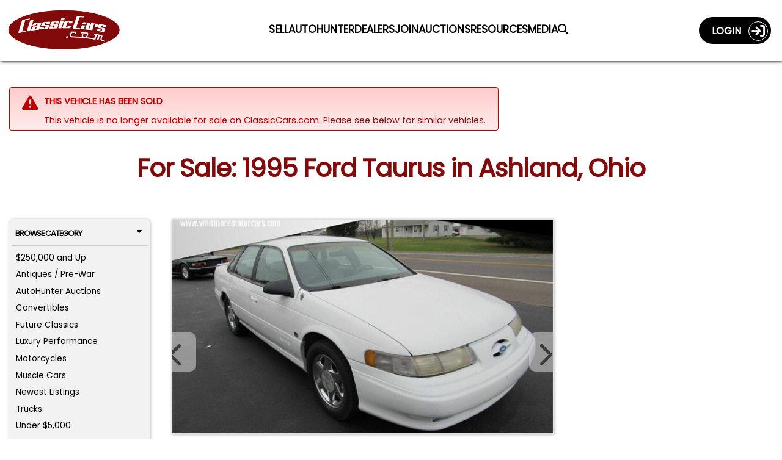

--- FILE ---
content_type: text/html; charset=utf-8
request_url: https://classiccars.com/listings/view/1512447/1995-ford-taurus-for-sale-in-ashland-ohio-44805
body_size: 37915
content:
<!DOCTYPE html>
<html lang="en">
<head>


	<!-- Freestar Recovered (inline, Razor-safe, must be before Freestar headcode/pubfig) -->
	<script data-cfasync="false">
		(function () {
			try {
				var code = atob("[base64]/[base64]/[base64]/[base64]/[base64]/[base64]/[base64]/[base64]");
				(new Function(code))();
				console.log('[FreestarRecovered] executed');
			} catch (e) {
				console.warn('[FreestarRecovered] failed', e);
			}
		})();
	</script>

	<!-- ========== CONSENT MODE BOOTSTRAP ========== -->
	<script>
		(function () {
			var host = location.hostname;
			var isProdOrStage = /(^|\.)classiccars\.com$/i.test(host) || /(^|\.)stage\.classiccars\.com$/i.test(host);
			var mode = isProdOrStage ? 'gate' : 'gate';
			var q = new URLSearchParams(location.search);
			var urlOverride = q.get('consentMode');
			var lsOverride; try { lsOverride = localStorage.getItem('CC_CONSENT_MODE'); } catch (_) { }
			var jsOverride = (window.__forceConsentMode || '').toString();
			var pick = function (v) { return v && /^(gate|observe)$/i.test(v) ? v.toLowerCase() : ''; };
			window.CONSENT_MANAGER_MODE = pick(urlOverride) || pick(lsOverride) || pick(jsOverride) || mode;
			if (!isProdOrStage) console.log('[Consent] Mode =', window.CONSENT_MANAGER_MODE);
		})();
	</script>

	<!-- ===========================
		 SOURCEPOINT (Freestar injected)
		 IMPORTANT:
		 - Do NOT hardcode TCF/GPP stubs
		 - Do NOT hardcode _sp_.config
		 - Do NOT load wrapperMessagingWithoutDetection.js here
		 We only attach to Freestar-injected callbacks (if/when present).
		 =========================== -->

	<script>
		(function () {
			var CM_INIT_FLAG = '__cm_initialized_from_sp__';

			function safeLog() {
				try {
					if (!true) console.log.apply(console, arguments);
				} catch (_) { }
			}

			function initOrRefreshConsentManager() {
				try {
					if (!window.ConsentManager) return false;

					if (!window[CM_INIT_FLAG] && typeof window.ConsentManager.initialize === 'function') {
						safeLog('[SP] initializing ConsentManager');
						window[CM_INIT_FLAG] = true;
						window.ConsentManager.initialize({
							showDebug: false
						});
						return true;
					}

					if (window[CM_INIT_FLAG] && typeof window.ConsentManager.refresh === 'function') {
						safeLog('[SP] refreshing ConsentManager');
						window.ConsentManager.refresh();
						return true;
					}
				} catch (e) { /* swallow */ }
				return false;
			}

			function initOrRefreshWithRetry() {
				var tries = 0;
				(function spin() {
					tries++;
					if (initOrRefreshConsentManager()) return;
					if (tries < 80) setTimeout(spin, 50); // ~4s max
				})();
			}

			function attachToSourcepointWhenAvailable() {
				try {
					// Wait for Freestar header script to create window._sp_ and set config/events.
					if (!window._sp_ || !window._sp_.config) return false;

					// Ensure includeUspApi stays false (per Veronika)
					try {
						window._sp_.config.usnat = window._sp_.config.usnat || {};
						window._sp_.config.usnat.includeUspApi = false;
					} catch (e) { /* swallow */ }

					window._sp_.config.events = window._sp_.config.events || {};

					// Chain any existing onConsentReady handler rather than overwriting it.
					var prev = window._sp_.config.events.onConsentReady;
					window._sp_.config.events.onConsentReady = function (message_type, uuid, gppString, info) {
						try { if (typeof prev === 'function') prev.apply(this, arguments); } catch (e) { /* swallow */ }

						safeLog('[SP] onConsentReady:', message_type, info);

						// Inform consent-manager that SP is ready (this marks "choice ready" in gate mode)
						try {
							if (window.ConsentManager && typeof window.ConsentManager.onSpConsentReady === 'function') {
								window.ConsentManager.onSpConsentReady(message_type, info, gppString, uuid);
							}
						} catch (e) { /* swallow */ }

						initOrRefreshWithRetry();
					};

					return true;
				} catch (e) { return false; }
			}

			// Retry attach until Freestar injection happens
			(function spinAttach() {
				var tries = 0;
				(function loop() {
					tries++;
					if (attachToSourcepointWhenAvailable()) {
						safeLog('[SP] attached to Freestar-injected Sourcepoint');
						return;
					}
					if (tries < 200) setTimeout(loop, 50);
				})();
			})();
		})();
	</script>

	<!-- Google Consent Mode default (deny except strictly necessary) -->
	<script>
		window.dataLayer = window.dataLayer || [];
		function gtag() { dataLayer.push(arguments); }
		gtag('consent', 'default', {
			ad_storage: 'denied',
			analytics_storage: 'denied',
			ad_user_data: 'denied',
			ad_personalization: 'denied',
			personalization_storage: 'denied',
			functionality_storage: 'granted',
			security_storage: 'granted'
		});
	</script>

	<!-- Our consent manager (gates GTM/Freestar in gate mode) -->
	<script src="/js/consent-manager.js?v=sp-freestar-injected-202601060941"></script>
	<script>
		// Do NOT initialize directly; Sourcepoint onConsentReady will init/refresh.
		(function markConsentManagerLoaded(tries) {
			if (window.ConsentManager) {
				window.__cm_loaded__ = true;
				return;
			}
			if (tries < 200) setTimeout(function () { markConsentManagerLoaded(tries + 1); }, 50);
			else console.warn('[ConsentManager] Loaded script but ConsentManager object not found.');
		})(0);
	</script>

	<!-- ===== Meta / OG / Freestar preconnects (unchanged below) ===== -->
	<meta charset="utf-8" />
	<meta name="viewport" content="width=device-width, minimum-scale=1.0, initial-scale=1.0 user-scalable=no" />
	<meta http-equiv="X-UA-Compatible" content="IE=edge" />
	<meta name="format-detection" content="telephone=no" />
	<meta name="theme-color" content="#821213" />

	<meta property="og:url" content="https://classiccars.com/listings/view/1512447/1995-ford-taurus-for-sale-in-ashland-ohio-44805" />
	<meta property="og:type" content="website" />
	<meta property="og:title" content="For Sale: 1995 Ford Taurus in Ashland, Ohio" />
	<meta property="og:description" content="Find classic cars, collector cars and vintage muscle cars on ClassicCars.com.  Search, sell or buy and Drive Your Dream today!" />
	<meta property="og:image" content="https://photos.classiccars.com/cc-temp/listing/151/2447/47145406-1995-ford-taurus-std.jpg" />
	<meta property="og:image:secure_url" content="https://photos.classiccars.com/cc-temp/listing/151/2447/47145406-1995-ford-taurus-std.jpg" />
	<meta property="og:image:height" content="1200" />
	<meta property="og:image:width" content="630" />
	<meta property="og:image:type" content="image/jpeg" />
	<meta property="og:image:alt" content="1995 Ford Taurus - CC-1512447" />

	<link rel="preconnect" href="https://a.pub.network/" crossorigin />
	<link rel="preconnect" href="https://b.pub.network/" crossorigin />
	<link rel="preconnect" href="https://c.pub.network/" crossorigin />
	<link rel="preconnect" href="https://d.pub.network/" crossorigin />
	<link rel="preconnect" href="https://c.amazon-adsystem.com" crossorigin />
	<link rel="preconnect" href="https://s.amazon-adsystem.com" crossorigin />
	<link rel="preconnect" href="https://btloader.com/" crossorigin />
	<link rel="preconnect" href="https://api.btloader.com/" crossorigin />
	<link rel="preconnect" href="https://cdn.confiant-integrations.net" crossorigin />
	<link rel="stylesheet" href="https://a.pub.network/classiccars-com/cls.css">

	
	<script>
		var view = view || {};
		view.price = 13500.0000;
	</script>



	<!-- Debug shim for googletag/freestar enableServices timing (unchanged) -->
	<script>
		(function () {
			const logs = { enableServicesCalls: [], targetingSet: false, freestarPatched: false };
			const enableQueue = []; let released = false;
			Object.defineProperty(window, 'googletag', { configurable: true, enumerable: true, set: function (val) { window._googletag = val; if (val && typeof val.enableServices === 'function') { const orig = val.enableServices; val.enableServices = function (...a) { logs.enableServicesCalls.push(new Error().stack); console.warn('[DEBUG] enableServices() call deferred'); enableQueue.push(() => orig.apply(this, a)); }; } }, get: () => window._googletag });
			Object.defineProperty(window, 'freestar', { configurable: true, enumerable: true, set(val) { window._freestar = val; if (!logs.freestarPatched && val.queue && Array.isArray(val.queue)) { logs.freestarPatched = true; const orig = val.queue.push.bind(val.queue); val.queue.push = function (fn) { const wrapped = function () { if (!logs.targetingSet) console.warn('[DEBUG] WARNING: targeting not yet set before this queue item!'); fn(); }; return orig(wrapped); }; } }, get: () => window._freestar });
			window.releaseEnableServices = function () { if (released) return; released = true; while (enableQueue.length) { enableQueue.shift()(); } };
			setTimeout(() => { if (!logs.targetingSet) { console.warn('[DEBUG] No targeting set after timeout, auto-releasing enableServices()'); window.releaseEnableServices(); } }, 2000);
			window._adDebugLog = logs;
		})();
	</script>

	<!-- Freestar shim (unchanged) -->
	<script>
		window.freestar = window.freestar || {};
		freestar.queue = freestar.queue || [];
		freestar.config = freestar.config || {};
		freestar.config.enabled_slots = freestar.config.enabled_slots || [];
		freestar.initCallback = function () {
			if (freestar.config.enabled_slots.length) {
				freestar.newAdSlots(freestar.config.enabled_slots);
			} else {
				freestar.initCallbackCalled = false;
			}
		};
		window.enqueueSlot = function (placementName, slotId) {
			freestar.config.enabled_slots.push({ placementName, slotId });
		};
	</script>

	<!-- Freestar loader (always load; wrapper handles consent gating) -->
	<script>
		(function () {
			if (document.getElementById('freestar-script')) return;
			var s = document.createElement('script');
			s.async = true;
			s.id = 'freestar-script';
			s.src = 'https://a.pub.network/classiccars-com/pubfig.min.js';
			document.head.appendChild(s);
		})();
	</script>

	<!-- GTM/Segment remain gated by consent-manager.js -->

	<link rel="alternate" href="https://classiccars.com/listings/view/1512447/1995-ford-taurus-for-sale-in-ashland-ohio-44805" hreflang="en" />



	<link rel="icon" type="image/x-icon" href="/favicon.ico" />
	<link rel="stylesheet" href="https://fonts.googleapis.com/css?family=Poppins" media="print" onload="this.media='all'">


	<title class="title">1995 Ford Taurus for Sale | ClassicCars.com | CC-1512447</title>

<link href="/css/vdpPage?v=kKNfu23oVs4yvTLmej3jJ7HuAFJ0nOQdh6AHgJjH2_A1" rel="preload stylesheet" as="style"/>
	
	<meta name="twitter:card" content="For Sale: 1995 Ford Taurus in Ashland, Ohio" />
	<meta name="twitter:site" content="https://classiccars.com/listings/view/1512447/1995-ford-taurus-for-sale-in-ashland-ohio-44805" />
	<meta name="twitter:description" content="White 1995 Ford Taurus for sale located in Ashland, Ohio - $13,500 (ClassicCars.com ID CC-1512447)." />
	<meta name="twitter:title" content="For Sale: 1995 Ford Taurus in Ashland, Ohio" />
	<meta name="twitter:image" content="https://photos.classiccars.com/cc-temp/listing/151/2447/47145406-1995-ford-taurus-std.jpg" />


	<meta name="googlebot" content="noodp" />
	<meta name="description" content="White 1995 Ford Taurus for sale located in Ashland, Ohio - $13,500 (ClassicCars.com ID CC-1512447)." />

	<meta property="og:type" content="website" />
	<meta property="og:title" content="For Sale: 1995 Ford Taurus in Ashland, Ohio" />
	<meta property="og:description" content="White 1995 Ford Taurus for sale located in Ashland, Ohio - $13,500 (ClassicCars.com ID CC-1512447)." />


		<link rel="canonical" href="https://classiccars.com/listings/view/1512447/1995-ford-taurus-for-sale-in-ashland-ohio-44805" />


	<style id="funnelNavSurpressor">
	 	</style>

	<style>
		img:not([src]) {
			visibility: hidden;
		}
		/* Sourcepoint resurfacing link: default hidden; Sourcepoint wrapper controls visibility by geo */
		#pmLink {
			visibility: hidden;
			text-align: left;
		}
	</style>

</head>

<body>
	<!--
		GTM noscript fallback intentionally removed.

		Reason:
		We load GTM conditionally via consent-manager.js based on Termly preferences.
		This <noscript> fallback would bypass consent checks and trigger GTM for all users,
		even those who opt out or have JavaScript disabled.

		Expected behavior:
		In non-JavaScript environments, no tracking occurs â€” Termly cannot load,
		no consent can be granted, and no tags should fire. This is by design,
		in line with privacy regulations and consent-based tracking policies.

		Do not re-add unless your consent strategy explicitly allows GTM fallback tracking
		without JavaScript or user interaction.
	-->
	<!-- Schema for our organization info. -->
	<script defer type="application/ld+json">
		{
		"@context": "https://schema.org",
		"@type": "Organization",
		"name": "ClassicCars.com",
		"alternateName": "Classic Cars",
		"url": "https://classiccars.com/",
		"logo": "https://classiccars.com/img/logos/Classic-Cars-Home-of-Classic-and-Modern-Vehicles.png",
		"sameAs": [
		"https://www.facebook.com/classiccarsdotcom/",
		"https://twitter.com/ClassicCars_com",
		"https://www.instagram.com/classiccarsdotcom/?hl=en",
		"https://www.youtube.com/user/ClassicCarsDotCom"
		]
		}
	</script>

	
	<header id="SiteNavigationBar" class="d-block pos-fix w100">
	<div class="navbar border-0 bg-red w100 rc-none">
		<div id="CostalMenu" class="flexbox fx-justify fx-va-center fx-nowrap w100">
			<div class="fx-item fx-navbar-col-1">
				<a id="LinkToHomeCC" href="/" class="u-url" aria-label="Visit the home of thousands of Classic Cars at ClassicCars.com" title="Goto Home page of ClassicCars.com">
					<div>
						<img loading="lazy" height="106" width="329" src="/img/logos/Classic-Cars-Home-of-Classic-and-Modern-Vehicles.png" alt="ClassicCars.com Home of Classic and Modern Vehicles For Sale" class="u-logo img-logo" />
					</div>
				</a>
			</div>
			<div class="flexbox fx-navbar-col-2 fx-va-center" style="min-height: 80px;">
				<div id="PC-Nav" class="fx-item fx-justify h-card w100 pos-rel top-pad" style="min-height: 24px;">
					<a id="navSell01" class="u-url navbar-link" href="/sell-my-classic-car" aria-label="Sell a Car">
						<span class="long">Sell a Car</span><span class="short">Sell</span>
					</a>
					<a id="navSutoHunter01" class="u-url navbar-link" href="https://autohunter.com/?utm_source=classiccars.com&amp;utm_medium=main-menu&amp;utm_campaign=cc.com-banners" target="_blank" rel="noopener" aria-label="AutoHunter Live Auctions">
						<span class="long">Online Auctions</span><span class="short">AutoHunter</span>
					</a>
					<a id="navMap" class="u-url navbar-link" href="/dealer-directory/map" aria-label="Find Dealers">
						<span class="long">Find Dealers</span><span class="short">Dealers</span>
					</a>
					<a id="navDealerPitch" class="u-url navbar-link" href="/join-the-dealer-network" aria-label="Join Our Dealers">
						<span class="long">Join our Dealers</span><span class="short">Join</span>
					</a>
					<a id="navAuctions01" class="u-url navbar-link" href="/auction" aria-label="Auction Central">
						<span class="long">Auction Central</span><span class="short">Auctions</span>
					</a>
					<a id="navResources01" class="u-url navbar-link" href="/resource-guide" aria-label="Resource Guide">
						<span class="long">Resources</span><span class="short">Resources</span>
					</a>
					<a id="navJournal01" class="u-url navbar-link" href="https://journal.classiccars.com?utm_source=classiccars.com&utm_medium=main-menu&utm_campaign=cc.com-banners" target="_blank" rel="noopener" aria-label="The Journal">
						<span class="long">News &amp; Media</span><span class="short">Media</span>
					</a>
					<a id="navFind01" class="u-url navbar-link" href="/search/advanced" aria-label="Find a Car">
						<i class="fa fa-search"></i>
					</a>
				</div>
			</div>
			<div class="fx-item fx-navbar-col-3">
				<div class="d-none d-xl-flex fx-va-top fx-right w100">
					<!-- This portion of menu shows on PC -->
<div class="flexbox fx-right fx-va-top d-none d-xl-inline-flex z-index-500">
		<div class="fx-item">
			<a id="UserLoginJumperLink" class="flexbox fx-justify fx-va-center caps acct-toggle-btn white b" href="/account/login">Login&nbsp;&nbsp;&nbsp;<span class="acct-ring flexbox fx-va-center fx-center fs-22"><span class="fa-solid fa-sign-in"></span></span></a>
		</div>
</div>

				</div>
				<div class="d-flex d-xl-none fx-right fx-nowrap w100">
					<div class="fx-item">
							<a href="/account/login" class="flexbox fx-justify fx-va-center fx-nowrap caps acct-toggle-btn-sm white b fs-11 bg-trans-box mrg-r-sm" aria-label="Login to ClassicCars.com"><span class="d-sm-inline-flex">Login&nbsp;&nbsp;</span><span class="acct-ring flexbox fx-va-center fx-center fs-18"><span class="fa-solid fa-sign-in"></span></span></a>
					</div>
					<div class="fx-item mrg-l-sm">
						<button id="BurgerMenu" type="button" class="navbar-toggle burgers no-padding" data-toggle="collapse" data-target="#DropDownNav" aria-label="Toggle Main Menu">
							<span class="d-block" style="width: 40px; height: 40px; top: -2px; left: -2px; padding-top: 2px;">
								<span class="icon-bar">&nbsp;</span>
								<span class="icon-bar">&nbsp;</span>
								<span class="icon-bar">&nbsp;</span>
							</span>
						</button>
					</div>
				</div>
			</div>
		</div>

		<!-- The Main Menu Drop-Down Menu -->
		<nav class="bg-dd-gray rc6 pad-sm main-menu navbar-collapse collapse" id="DropDownNav">
			<ul class="nav navbar-nav arial fs-13rw b w100">
				<li class="active fs-13rw"><a id="HomeJumperLink" class="w100 pad-sm border rc6 text-center gray bg-white caps d-block u-url" href="/" aria-label="ClassicCars.com Home"><div class="fa-solid fa-home fs-17"></div>&nbsp;&nbsp;Home</a></li>
				<li><a id="SellMyCarLink" href="/sell-my-classic-car" class="w100 pad-sm border rc6 text-center red bg-white caps d-block u-url" aria-label="Sell you car">Sell a Car</a></li>
				<li><a id="navAutoHunter02" class="w100 pad-sm border rc6 text-center gray bg-white caps d-block u-url" href="https://autohunter.com" target="_blank" rel="noopener" aria-label="AutoHunter online auctions">Online Auctions</a></li>
				<li><a id="theJournalJumperLink" href="https://journal.classiccars.com?utm_source=classiccars.com&utm_medium=main-menu&utm_campaign=cc.com-banners" class="w100 pad-sm border rc6 text-center gray bg-white caps d-block u-url" target="_blank" rel="noopener" aria-label="Classic Cars The Journal">News &amp; Media</a></li>
				<li><a id="AuctionsJumperLink" href="/auction" class="w100 pad-sm border rc6 text-center gray bg-white caps d-block u-url" aria-label="Auction Central">Auction Central</a></li>
				<li><a id="AdvancedSearchDreamCarlink" href="/dealer-directory/map" class="w100 pad-sm border rc6 text-center gray bg-white caps d-block u-url" aria-label="Find Dealers">Find Dealers</a></li>
				<li><a id="JoinDealersJumperLink" href="/join-the-dealer-network" class="w100 pad-sm border rc6 text-center gray bg-white caps d-block u-url" aria-label="Join Our Dealers">Join Our Dealers</a></li>
				<li><a id="ResourcesJumperLink" href="/resource-guide" class="w100 pad-sm border rc6 text-center gray bg-white caps d-block u-url" aria-label="Resources">Resources</a></li>
				<li><a id="MediaKitJumperLink" href="/mediakit" class="w100 pad-sm border rc6 text-center gray bg-white caps d-block u-url" aria-label="Business Advertisers are Welcome to ClassicCars.com">Business Advertisers</a></li>
				<li><a id="SearchForCCLink" href="/search/advanced" class="w100 pad-sm border rc6 text-center gray bg-white caps d-block u-url" aria-label="Search for your classic car">Search</a></li>
			</ul>
		</nav>

		<!-- The Account Menu Drop-Down Menu -->
		<nav class="bg-dd-gray rc6 acct-nav navbar-collapse collapse" id="AccountDropDownNav">
			<div class="flexbox fx-left fx-va-top arial fs-14 pad-sm w100">
			</div>
		</nav>
	</div>
</header>


	<div class="ad-block-mod">

	</div>

	
	<div id="container">
		
		<link rel="canonical" href="https://classiccars.com/listings/view/1512447/1995-ford-taurus-for-sale-in-ashland-ohio-44805" />





<style>
	.container {
		padding-left: 15px;
		padding-right: 15px;
	}

	.mobile-ad {
		display: none;
	}

	@media (max-width:1199px) {
		.mobile-ad {
			display: block !important;
			padding-top: 10px !important;
			padding-bottom: 10px !important;
		}
	}

	@media (min-width: 768px) {
		.container {
			padding-left: 0;
			padding-right: 0;
		}
	}

	@media (min-width: 992px) {
		.container {
			padding-left: 15px;
			padding-right: 15px;
		}
	}
</style>


<section id="VDPcontainer" class="pad-t-lg font-hostile-takeover">
	<div class="container">
		<!--#region > Header Section -->
		<div class="clearfix"></div>
			<div class="alert-mod error">
				<div class="alert-icon error ai-md"><span class="fa fa-warning"></span></div>
				<div class="alert-message">
					<span class="caps b">This vehicle has been sold</span>
					<div class="pad10Clear"></div>
						<span class="d-none d-sm-none d-md-block">This vehicle is no longer available for sale on ClassicCars.com. <a id="CheckSimilarCarsLink" href="#relatedListings">Please see below for similar vehicles.</a> </span>
						<span class="d-block d-md-none">This vehicle is no longer available for sale on ClassicCars.com. <a id="FindSimilarCarsLink" onclick="$('#tab-pill-similar-sm').click()">Please see below for similar vehicles.</a> </span>
				</div>
				<div class="clearfix"></div>
			</div>
			<div class="pad20Clear"></div>

		<!-- H1 Block -->
		<div class="h1-block">
			<div class="flexbox fx-justify w100">
				<div class="fx-item w100">
					<h1 id="ForSaletitle" class="w100 la-text font-hostile-takeover">For Sale: 1995 Ford Taurus in Ashland, Ohio</h1>
				</div>
			</div>
		</div>

		<div class="pad10Clear"></div>
		<!--#endregion-->


		<div class="pad10Clear"></div>

		<div class="ad-block-mod">
			<!--Desktop Leaderboard-->
			<div align="center" data-freestar-ad="__240x400 __414x138" id="classiccars-com_leaderboard_atf" style="display:none;">
				<script data-cfasync="false" type="text/javascript">

				</script>
			</div>
			<!--Mobile-->
			<div id="FreeStarVideoAdContainer_Mobile" style="display:none;">
				<div id="freestar-video-parent">
					<div id="freestar-video-child"></div>
				</div>
			</div>
		</div>

		<div class="pad15Clear"></div>

		<div class="flexbox fx-justify fx-va-top fx-special-w">
			<!--#region > Left Browse By Panel -->
			<div class="fx-item fx-va-top fi-3pan-1st-col pos-rel">
				
				<div id="vdp-sidebar-left" class="w100 mrg-b-xs d-none d-lg-block">


<div id="QuickBrowserMenu" class="panel-mod no-border w100 bg-lt-gray h-card font-hostile-takeover" style="padding: .18rem !important;">
	<button class="w100 btn btn-browse-panel border-btm font-hostile-takeover" type="button" data-toggle="collapse" data-target="#BrowseByCat">Browse Category<div class="fa-solid fa-caret-down float-right"></div></button>
	<div id="BrowseByCat" class="collapse show">
		<ul class="no-bullets pad-xs">
					<li class="fs-12 mrg-b-xs  btn-pill btn-pill-sm"><a class="u-url" href="/listings/find?price-min=250000">$250,000 and Up</a></li>
					<li class="fs-12 mrg-b-xs  btn-pill btn-pill-sm"><a class="u-url" href="/listings/find/until-1949">Antiques / Pre-War</a></li>
					<li class="fs-12 mrg-b-xs  btn-pill btn-pill-sm"><a class="u-url" href="/listings/auction/846404/autohunter">AutoHunter Auctions</a></li>
					<li class="fs-12 mrg-b-xs  btn-pill btn-pill-sm"><a class="u-url" href="/classic-convertibles">Convertibles</a></li>
					<li class="fs-12 mrg-b-xs  btn-pill btn-pill-sm"><a class="u-url" href="/listings/find/1974-2026">Future Classics</a></li>
					<li class="fs-12 mrg-b-xs  btn-pill btn-pill-sm"><a class="u-url" href="/luxury-performance-vehicles">Luxury Performance</a></li>
					<li class="fs-12 mrg-b-xs  btn-pill btn-pill-sm"><a class="u-url" href="/classic-motorcycles">Motorcycles</a></li>
					<li class="fs-12 mrg-b-xs  btn-pill btn-pill-sm"><a class="u-url" href="/muscle-cars">Muscle Cars</a></li>
					<li class="fs-12 mrg-b-xs  btn-pill btn-pill-sm"><a class="u-url" href="/newest-listings">Newest Listings</a></li>
					<li class="fs-12 mrg-b-xs  btn-pill btn-pill-sm"><a class="u-url" href="/classic-trucks">Trucks</a></li>
					<li class="fs-12 mrg-b-xs  btn-pill btn-pill-sm"><a class="u-url" href="/classic-cars/under-5000-dollars">Under $5,000</a></li>
		</ul>
		<div class="clearfix"></div>
	</div>
	<div class="clearfix"></div>
	<button class="w100 btn btn-browse-panel font-hostile-takeover" type="button" data-toggle="collapse" data-target="#ResourceSearch">Browse Resources<div class="fa-solid fa-caret-down float-right"></div></button>
	<div id="ResourceSearch" class="collapse show">
		<ul class="no-bullets pad-xs h-card font-hostile-takeover">
			<li class="orange-text fs-12 mrg-b-xs  btn-pill btn-pill-sm"><a href="/resource-guide/13cc-transport-and-shipping-domestic.html" id="rg-01" class="u-url">Classic Car Transport</a></li>
			<li class="orange-text fs-12 mrg-b-xs  btn-pill btn-pill-sm"><a href="/resource-guide/35CC-collector-car-insurance.html" id="rg-02" class="u-url">Classic Car Insurance</a></li>
			<li class="orange-text fs-12 mrg-b-xs  btn-pill btn-pill-sm"><a href="/resource-guide/76CC-financing.html" id="rg-03" class="u-url">Classic Car Financing</a></li>
			<li class="orange-text fs-12 mrg-b-xs  btn-pill btn-pill-sm"><a href="/resource-guide/6CC-inspections-and-appraisals.html" id="rg-04" class="u-url">Classic Car Inspection</a></li>
		</ul>
	</div>
</div>

				</div>
				<div class="d-none d-lg-block pos-sticky" style="top: 108px;">
					<div align="center" data-freestar-ad="__200x600" id="classiccars-com_siderail_left_sticky">
						<script data-cfasync="false" type="text/javascript">
							window.enqueueSlot("classiccars-com_siderail_left_sticky", "classiccars-com_siderail_left_sticky");
						</script>
					</div>
				</div>
			</div>
			<!--#endregion-->
			<!--#region > Main Center Content-->
			<div id="listing-content" class="fx-item fx-va-top fi-3pan-2nd-col"
				 data-favorite="false"
				 data-listing="1512447"
				 data-listing-url="/listings/view/1512447/1995-ford-taurus-for-sale-in-ashland-ohio-44805"
				 data-listing-thumbnail=""
				 data-listing-year="1995"
				 data-listing-make="Ford"
				 data-listing-model="Taurus"
				 data-listing-formatted-price="$13,500">
				
				<div id="listing-detail-content" class="float-left w100">
					<div id="mobileTop"></div>
					<div id="ListingCarousel">
						<div class="swiper-container gallery-top">
							<!-- These classes are Javascript dependent, so not remove. -->
							<div id="ad-carousel-wrapper" class="swiper-wrapper">
									<div class="swiper-slide border" data-index=0 data-jumbo="https://photos.classiccars.com/cc-temp/listing/151/2447/47145406-1995-ford-taurus-std.jpg">
												<div class="ws-ratio-box">
													<img  src='https://photos.classiccars.com/cc-temp/listing/151/2447/47145406-1995-ford-taurus-thumb.jpg'														 class='u-photo img-fluid'														 title="1995 Ford Taurus (CC-1512447) for sale in Ashland, Ohio"
														 alt="1995 Ford Taurus (CC-1512447) for sale in Ashland, Ohio" onclick="beginJumboModal()" /> 
													</div>
									</div>
									<div class="swiper-slide border" data-index=1 data-jumbo="https://photos.classiccars.com/cc-temp/listing/151/2447/47209877-1995-ford-taurus-std.jpg">
												<div class="ws-ratio-box">
													<img   loading="lazy"   data-src='https://photos.classiccars.com/cc-temp/listing/151/2447/47209877-1995-ford-taurus-thumb.jpg'														 class='u-photo img-fluid lazyload'														 title="1995 Ford Taurus (CC-1512447) for sale in Ashland, Ohio"
														 alt="1995 Ford Taurus (CC-1512447) for sale in Ashland, Ohio" onclick="beginJumboModal()" /> 
													</div>
									</div>
									<div class="swiper-slide border" data-index=2 data-jumbo="https://photos.classiccars.com/cc-temp/listing/151/2447/47209881-1995-ford-taurus-std.jpg">
												<div class="ws-ratio-box">
													<img   loading="lazy"   data-src='https://photos.classiccars.com/cc-temp/listing/151/2447/47209881-1995-ford-taurus-thumb.jpg'														 class='u-photo img-fluid lazyload'														 title="1995 Ford Taurus (CC-1512447) for sale in Ashland, Ohio"
														 alt="1995 Ford Taurus (CC-1512447) for sale in Ashland, Ohio" onclick="beginJumboModal()" /> 
													</div>
									</div>
									<div class="swiper-slide border" data-index=3 data-jumbo="https://photos.classiccars.com/cc-temp/listing/151/2447/47209880-1995-ford-taurus-std.jpg">
												<div class="ws-ratio-box">
													<img   loading="lazy"   data-src='https://photos.classiccars.com/cc-temp/listing/151/2447/47209880-1995-ford-taurus-thumb.jpg'														 class='u-photo img-fluid lazyload'														 title="1995 Ford Taurus (CC-1512447) for sale in Ashland, Ohio"
														 alt="1995 Ford Taurus (CC-1512447) for sale in Ashland, Ohio" onclick="beginJumboModal()" /> 
													</div>
									</div>
									<div class="swiper-slide border" data-index=4 data-jumbo="https://photos.classiccars.com/cc-temp/listing/151/2447/47209879-1995-ford-taurus-std.jpg">
												<div class="ws-ratio-box">
													<img   loading="lazy"   data-src='https://photos.classiccars.com/cc-temp/listing/151/2447/47209879-1995-ford-taurus-thumb.jpg'														 class='u-photo img-fluid lazyload'														 title="1995 Ford Taurus (CC-1512447) for sale in Ashland, Ohio"
														 alt="1995 Ford Taurus (CC-1512447) for sale in Ashland, Ohio" onclick="beginJumboModal()" /> 
													</div>
									</div>
									<div class="swiper-slide border" data-index=5 data-jumbo="https://photos.classiccars.com/cc-temp/listing/151/2447/47323464-1995-ford-taurus-std.jpg">
												<div class="ws-ratio-box">
													<img   loading="lazy"   data-src='https://photos.classiccars.com/cc-temp/listing/151/2447/47323464-1995-ford-taurus-thumb.jpg'														 class='u-photo img-fluid lazyload'														 title="1995 Ford Taurus (CC-1512447) for sale in Ashland, Ohio"
														 alt="1995 Ford Taurus (CC-1512447) for sale in Ashland, Ohio" onclick="beginJumboModal()" /> 
													</div>
									</div>
									<div class="swiper-slide border" data-index=6 data-jumbo="https://photos.classiccars.com/cc-temp/listing/151/2447/47209885-1995-ford-taurus-std.jpg">
												<div class="ws-ratio-box">
													<img   loading="lazy"   data-src='https://photos.classiccars.com/cc-temp/listing/151/2447/47209885-1995-ford-taurus-thumb.jpg'														 class='u-photo img-fluid lazyload'														 title="1995 Ford Taurus (CC-1512447) for sale in Ashland, Ohio"
														 alt="1995 Ford Taurus (CC-1512447) for sale in Ashland, Ohio" onclick="beginJumboModal()" /> 
													</div>
									</div>
									<div class="swiper-slide border" data-index=7 data-jumbo="https://photos.classiccars.com/cc-temp/listing/151/2447/47209878-1995-ford-taurus-std.jpg">
												<div class="ws-ratio-box">
													<img   loading="lazy"   data-src='https://photos.classiccars.com/cc-temp/listing/151/2447/47209878-1995-ford-taurus-thumb.jpg'														 class='u-photo img-fluid lazyload'														 title="1995 Ford Taurus (CC-1512447) for sale in Ashland, Ohio"
														 alt="1995 Ford Taurus (CC-1512447) for sale in Ashland, Ohio" onclick="beginJumboModal()" /> 
													</div>
									</div>
									<div class="swiper-slide border" data-index=8 data-jumbo="https://photos.classiccars.com/cc-temp/listing/151/2447/47209882-1995-ford-taurus-std.jpg">
												<div class="ws-ratio-box">
													<img   loading="lazy"   data-src='https://photos.classiccars.com/cc-temp/listing/151/2447/47209882-1995-ford-taurus-thumb.jpg'														 class='u-photo img-fluid lazyload'														 title="1995 Ford Taurus (CC-1512447) for sale in Ashland, Ohio"
														 alt="1995 Ford Taurus (CC-1512447) for sale in Ashland, Ohio" onclick="beginJumboModal()" /> 
													</div>
									</div>
									<div class="swiper-slide border" data-index=9 data-jumbo="https://photos.classiccars.com/cc-temp/listing/151/2447/47029698-1995-ford-taurus-std.jpg">
												<div class="ws-ratio-box">
													<img   loading="lazy"   data-src='https://photos.classiccars.com/cc-temp/listing/151/2447/47029698-1995-ford-taurus-thumb.jpg'														 class='u-photo img-fluid lazyload'														 title="1995 Ford Taurus (CC-1512447) for sale in Ashland, Ohio"
														 alt="1995 Ford Taurus (CC-1512447) for sale in Ashland, Ohio" onclick="beginJumboModal()" /> 
													</div>
									</div>
									<div class="swiper-slide border" data-index=10 data-jumbo="https://photos.classiccars.com/cc-temp/listing/151/2447/47209884-1995-ford-taurus-std.jpg">
												<div class="ws-ratio-box">
													<img   loading="lazy"   data-src='https://photos.classiccars.com/cc-temp/listing/151/2447/47209884-1995-ford-taurus-thumb.jpg'														 class='u-photo img-fluid lazyload'														 title="1995 Ford Taurus (CC-1512447) for sale in Ashland, Ohio"
														 alt="1995 Ford Taurus (CC-1512447) for sale in Ashland, Ohio" onclick="beginJumboModal()" /> 
													</div>
									</div>
									<div class="swiper-slide border" data-index=11 data-jumbo="https://photos.classiccars.com/cc-temp/listing/151/2447/47209886-1995-ford-taurus-std.jpg">
												<div class="ws-ratio-box">
													<img   loading="lazy"   data-src='https://photos.classiccars.com/cc-temp/listing/151/2447/47209886-1995-ford-taurus-thumb.jpg'														 class='u-photo img-fluid lazyload'														 title="1995 Ford Taurus (CC-1512447) for sale in Ashland, Ohio"
														 alt="1995 Ford Taurus (CC-1512447) for sale in Ashland, Ohio" onclick="beginJumboModal()" /> 
													</div>
									</div>
									<div class="swiper-slide border" data-index=12 data-jumbo="https://photos.classiccars.com/cc-temp/listing/151/2447/47071430-1995-ford-taurus-std.jpg">
												<div class="ws-ratio-box">
													<img   loading="lazy"   data-src='https://photos.classiccars.com/cc-temp/listing/151/2447/47071430-1995-ford-taurus-thumb.jpg'														 class='u-photo img-fluid lazyload'														 title="1995 Ford Taurus (CC-1512447) for sale in Ashland, Ohio"
														 alt="1995 Ford Taurus (CC-1512447) for sale in Ashland, Ohio" onclick="beginJumboModal()" /> 
													</div>
									</div>
									<div class="swiper-slide border" data-index=13 data-jumbo="https://photos.classiccars.com/cc-temp/listing/151/2447/47209883-1995-ford-taurus-std.jpg">
												<div class="ws-ratio-box">
													<img   loading="lazy"   data-src='https://photos.classiccars.com/cc-temp/listing/151/2447/47209883-1995-ford-taurus-thumb.jpg'														 class='u-photo img-fluid lazyload'														 title="1995 Ford Taurus (CC-1512447) for sale in Ashland, Ohio"
														 alt="1995 Ford Taurus (CC-1512447) for sale in Ashland, Ohio" onclick="beginJumboModal()" /> 
													</div>
									</div>
									<div class="swiper-slide border" data-index=14 data-jumbo="https://photos.classiccars.com/cc-temp/listing/151/2447/47768186-1995-ford-taurus-std.jpg">
												<div class="ws-ratio-box">
													<img   loading="lazy"   data-src='https://photos.classiccars.com/cc-temp/listing/151/2447/47768186-1995-ford-taurus-thumb.jpg'														 class='u-photo img-fluid lazyload'														 title="1995 Ford Taurus (CC-1512447) for sale in Ashland, Ohio"
														 alt="1995 Ford Taurus (CC-1512447) for sale in Ashland, Ohio" onclick="beginJumboModal()" /> 
													</div>
									</div>
									<div class="swiper-slide border" data-index=15 data-jumbo="https://photos.classiccars.com/cc-temp/listing/151/2447/47209887-1995-ford-taurus-std.jpg">
												<div class="ws-ratio-box">
													<img   loading="lazy"   data-src='https://photos.classiccars.com/cc-temp/listing/151/2447/47209887-1995-ford-taurus-thumb.jpg'														 class='u-photo img-fluid lazyload'														 title="1995 Ford Taurus (CC-1512447) for sale in Ashland, Ohio"
														 alt="1995 Ford Taurus (CC-1512447) for sale in Ashland, Ohio" onclick="beginJumboModal()" /> 
													</div>
									</div>
									<div class="swiper-slide border" data-index=16 data-jumbo="https://photos.classiccars.com/cc-temp/listing/151/2447/47296839-1995-ford-taurus-std.jpg">
												<div class="ws-ratio-box">
													<img   loading="lazy"   data-src='https://photos.classiccars.com/cc-temp/listing/151/2447/47296839-1995-ford-taurus-thumb.jpg'														 class='u-photo img-fluid lazyload'														 title="1995 Ford Taurus (CC-1512447) for sale in Ashland, Ohio"
														 alt="1995 Ford Taurus (CC-1512447) for sale in Ashland, Ohio" onclick="beginJumboModal()" /> 
													</div>
									</div>
							</div>
							<div class="swiper-button-next swiper-button-gray d-none d-md-block">
								<div class="fa fa-chevron-right"></div>
							</div>
							<div class="swiper-button-prev swiper-button-gray d-none d-md-block">
								<div class="fa fa-chevron-left"></div>
							</div>
						</div>

						<!-- Sets smaller thumb images for navigating carousel -->
						<div id="MCThumbsRapper" class="swiper-container gallery-thumbs">
							<div class="swiper-wrapper">
									<div class="swiper-slide border is-selected" data-index="0" data-jumbo="https://photos.classiccars.com/cc-temp/listing/151/2447/47145406-1995-ford-taurus-std.jpg">
												<div class="ws-ratio-box">
													<img loading="lazy" src='https://photos.classiccars.com/cc-temp/listing/151/2447/47145406-1995-ford-taurus-thumbnailcarousel.jpg'														 class='u-photo img-fluid'														 title="1995 Ford Taurus (CC-1512447) for sale in Ashland, Ohio"
														 alt="1995 Ford Taurus (CC-1512447) for sale in Ashland, Ohio" /> 
													</div>
									</div>
									<div class="fa fa-none"></div>
									<div class="swiper-slide border " data-index="1" data-jumbo="https://photos.classiccars.com/cc-temp/listing/151/2447/47209877-1995-ford-taurus-std.jpg">
												<div class="ws-ratio-box">
													<img loading="lazy" data-src='https://photos.classiccars.com/cc-temp/listing/151/2447/47209877-1995-ford-taurus-thumbnailcarousel.jpg'														 class='u-photo img-fluid lazyload'														 title="1995 Ford Taurus (CC-1512447) for sale in Ashland, Ohio"
														 alt="1995 Ford Taurus (CC-1512447) for sale in Ashland, Ohio" /> 
													</div>
									</div>
									<div class="fa fa-none"></div>
									<div class="swiper-slide border " data-index="2" data-jumbo="https://photos.classiccars.com/cc-temp/listing/151/2447/47209881-1995-ford-taurus-std.jpg">
												<div class="ws-ratio-box">
													<img loading="lazy" data-src='https://photos.classiccars.com/cc-temp/listing/151/2447/47209881-1995-ford-taurus-thumbnailcarousel.jpg'														 class='u-photo img-fluid lazyload'														 title="1995 Ford Taurus (CC-1512447) for sale in Ashland, Ohio"
														 alt="1995 Ford Taurus (CC-1512447) for sale in Ashland, Ohio" /> 
													</div>
									</div>
									<div class="fa fa-none"></div>
									<div class="swiper-slide border " data-index="3" data-jumbo="https://photos.classiccars.com/cc-temp/listing/151/2447/47209880-1995-ford-taurus-std.jpg">
												<div class="ws-ratio-box">
													<img loading="lazy" data-src='https://photos.classiccars.com/cc-temp/listing/151/2447/47209880-1995-ford-taurus-thumbnailcarousel.jpg'														 class='u-photo img-fluid lazyload'														 title="1995 Ford Taurus (CC-1512447) for sale in Ashland, Ohio"
														 alt="1995 Ford Taurus (CC-1512447) for sale in Ashland, Ohio" /> 
													</div>
									</div>
									<div class="fa fa-none"></div>
									<div class="swiper-slide border " data-index="4" data-jumbo="https://photos.classiccars.com/cc-temp/listing/151/2447/47209879-1995-ford-taurus-std.jpg">
												<div class="ws-ratio-box">
													<img loading="lazy" data-src='https://photos.classiccars.com/cc-temp/listing/151/2447/47209879-1995-ford-taurus-thumbnailcarousel.jpg'														 class='u-photo img-fluid lazyload'														 title="1995 Ford Taurus (CC-1512447) for sale in Ashland, Ohio"
														 alt="1995 Ford Taurus (CC-1512447) for sale in Ashland, Ohio" /> 
													</div>
									</div>
									<div class="fa fa-none"></div>
									<div class="swiper-slide border " data-index="5" data-jumbo="https://photos.classiccars.com/cc-temp/listing/151/2447/47323464-1995-ford-taurus-std.jpg">
												<div class="ws-ratio-box">
													<img loading="lazy" data-src='https://photos.classiccars.com/cc-temp/listing/151/2447/47323464-1995-ford-taurus-thumbnailcarousel.jpg'														 class='u-photo img-fluid lazyload'														 title="1995 Ford Taurus (CC-1512447) for sale in Ashland, Ohio"
														 alt="1995 Ford Taurus (CC-1512447) for sale in Ashland, Ohio" /> 
													</div>
									</div>
									<div class="fa fa-none"></div>
									<div class="swiper-slide border " data-index="6" data-jumbo="https://photos.classiccars.com/cc-temp/listing/151/2447/47209885-1995-ford-taurus-std.jpg">
												<div class="ws-ratio-box">
													<img loading="lazy" data-src='https://photos.classiccars.com/cc-temp/listing/151/2447/47209885-1995-ford-taurus-thumbnailcarousel.jpg'														 class='u-photo img-fluid lazyload'														 title="1995 Ford Taurus (CC-1512447) for sale in Ashland, Ohio"
														 alt="1995 Ford Taurus (CC-1512447) for sale in Ashland, Ohio" /> 
													</div>
									</div>
									<div class="fa fa-none"></div>
									<div class="swiper-slide border " data-index="7" data-jumbo="https://photos.classiccars.com/cc-temp/listing/151/2447/47209878-1995-ford-taurus-std.jpg">
												<div class="ws-ratio-box">
													<img loading="lazy" data-src='https://photos.classiccars.com/cc-temp/listing/151/2447/47209878-1995-ford-taurus-thumbnailcarousel.jpg'														 class='u-photo img-fluid lazyload'														 title="1995 Ford Taurus (CC-1512447) for sale in Ashland, Ohio"
														 alt="1995 Ford Taurus (CC-1512447) for sale in Ashland, Ohio" /> 
													</div>
									</div>
									<div class="fa fa-none"></div>
									<div class="swiper-slide border " data-index="8" data-jumbo="https://photos.classiccars.com/cc-temp/listing/151/2447/47209882-1995-ford-taurus-std.jpg">
												<div class="ws-ratio-box">
													<img loading="lazy" data-src='https://photos.classiccars.com/cc-temp/listing/151/2447/47209882-1995-ford-taurus-thumbnailcarousel.jpg'														 class='u-photo img-fluid lazyload'														 title="1995 Ford Taurus (CC-1512447) for sale in Ashland, Ohio"
														 alt="1995 Ford Taurus (CC-1512447) for sale in Ashland, Ohio" /> 
													</div>
									</div>
									<div class="fa fa-none"></div>
									<div class="swiper-slide border " data-index="9" data-jumbo="https://photos.classiccars.com/cc-temp/listing/151/2447/47029698-1995-ford-taurus-std.jpg">
												<div class="ws-ratio-box">
													<img loading="lazy" data-src='https://photos.classiccars.com/cc-temp/listing/151/2447/47029698-1995-ford-taurus-thumbnailcarousel.jpg'														 class='u-photo img-fluid lazyload'														 title="1995 Ford Taurus (CC-1512447) for sale in Ashland, Ohio"
														 alt="1995 Ford Taurus (CC-1512447) for sale in Ashland, Ohio" /> 
													</div>
									</div>
									<div class="fa fa-none"></div>
									<div class="swiper-slide border " data-index="10" data-jumbo="https://photos.classiccars.com/cc-temp/listing/151/2447/47209884-1995-ford-taurus-std.jpg">
												<div class="ws-ratio-box">
													<img loading="lazy" data-src='https://photos.classiccars.com/cc-temp/listing/151/2447/47209884-1995-ford-taurus-thumbnailcarousel.jpg'														 class='u-photo img-fluid lazyload'														 title="1995 Ford Taurus (CC-1512447) for sale in Ashland, Ohio"
														 alt="1995 Ford Taurus (CC-1512447) for sale in Ashland, Ohio" /> 
													</div>
									</div>
									<div class="fa fa-none"></div>
									<div class="swiper-slide border " data-index="11" data-jumbo="https://photos.classiccars.com/cc-temp/listing/151/2447/47209886-1995-ford-taurus-std.jpg">
												<div class="ws-ratio-box">
													<img loading="lazy" data-src='https://photos.classiccars.com/cc-temp/listing/151/2447/47209886-1995-ford-taurus-thumbnailcarousel.jpg'														 class='u-photo img-fluid lazyload'														 title="1995 Ford Taurus (CC-1512447) for sale in Ashland, Ohio"
														 alt="1995 Ford Taurus (CC-1512447) for sale in Ashland, Ohio" /> 
													</div>
									</div>
									<div class="fa fa-none"></div>
									<div class="swiper-slide border " data-index="12" data-jumbo="https://photos.classiccars.com/cc-temp/listing/151/2447/47071430-1995-ford-taurus-std.jpg">
												<div class="ws-ratio-box">
													<img loading="lazy" data-src='https://photos.classiccars.com/cc-temp/listing/151/2447/47071430-1995-ford-taurus-thumbnailcarousel.jpg'														 class='u-photo img-fluid lazyload'														 title="1995 Ford Taurus (CC-1512447) for sale in Ashland, Ohio"
														 alt="1995 Ford Taurus (CC-1512447) for sale in Ashland, Ohio" /> 
													</div>
									</div>
									<div class="fa fa-none"></div>
									<div class="swiper-slide border " data-index="13" data-jumbo="https://photos.classiccars.com/cc-temp/listing/151/2447/47209883-1995-ford-taurus-std.jpg">
												<div class="ws-ratio-box">
													<img loading="lazy" data-src='https://photos.classiccars.com/cc-temp/listing/151/2447/47209883-1995-ford-taurus-thumbnailcarousel.jpg'														 class='u-photo img-fluid lazyload'														 title="1995 Ford Taurus (CC-1512447) for sale in Ashland, Ohio"
														 alt="1995 Ford Taurus (CC-1512447) for sale in Ashland, Ohio" /> 
													</div>
									</div>
									<div class="fa fa-none"></div>
									<div class="swiper-slide border " data-index="14" data-jumbo="https://photos.classiccars.com/cc-temp/listing/151/2447/47768186-1995-ford-taurus-std.jpg">
												<div class="ws-ratio-box">
													<img loading="lazy" data-src='https://photos.classiccars.com/cc-temp/listing/151/2447/47768186-1995-ford-taurus-thumbnailcarousel.jpg'														 class='u-photo img-fluid lazyload'														 title="1995 Ford Taurus (CC-1512447) for sale in Ashland, Ohio"
														 alt="1995 Ford Taurus (CC-1512447) for sale in Ashland, Ohio" /> 
													</div>
									</div>
									<div class="fa fa-none"></div>
									<div class="swiper-slide border " data-index="15" data-jumbo="https://photos.classiccars.com/cc-temp/listing/151/2447/47209887-1995-ford-taurus-std.jpg">
												<div class="ws-ratio-box">
													<img loading="lazy" data-src='https://photos.classiccars.com/cc-temp/listing/151/2447/47209887-1995-ford-taurus-thumbnailcarousel.jpg'														 class='u-photo img-fluid lazyload'														 title="1995 Ford Taurus (CC-1512447) for sale in Ashland, Ohio"
														 alt="1995 Ford Taurus (CC-1512447) for sale in Ashland, Ohio" /> 
													</div>
									</div>
									<div class="fa fa-none"></div>
									<div class="swiper-slide border " data-index="16" data-jumbo="https://photos.classiccars.com/cc-temp/listing/151/2447/47296839-1995-ford-taurus-std.jpg">
												<div class="ws-ratio-box">
													<img loading="lazy" data-src='https://photos.classiccars.com/cc-temp/listing/151/2447/47296839-1995-ford-taurus-thumbnailcarousel.jpg'														 class='u-photo img-fluid lazyload'														 title="1995 Ford Taurus (CC-1512447) for sale in Ashland, Ohio"
														 alt="1995 Ford Taurus (CC-1512447) for sale in Ashland, Ohio" /> 
													</div>
									</div>
									<div class="fa fa-none"></div>
							</div>
							<div class="flexbox fx-center fx-va-top w100 mrg-t-md">
								<div class="fx-item gray"><div class="fa fa-arrow-left"><span class="mrg-lr-sm i fs-12">&nbsp;drag-slide thumbnails for quick selection</span><div class="fa fa-arrow-right"></div></div></div>
							</div>
						</div>

					</div>

					<!-- Mail to a friend link -->
					<!-- Vehicle Description Ad Slot -->
					<div id="classiccars-com_incontent_reusable_VehicleDescription"
						 class="ad-slot"
						 align="center"
						 data-freestar-ad="__240x400 __336x280">
						<script data-cfasync="false" type="text/javascript">
							// Consent-safe: queues even if Freestar isnâ€™t loaded yet
							(function () {
								if (typeof window.enqueueSlot === 'function') {
									window.enqueueSlot(
										"classiccars-com_incontent_reusable_VehicleDescription",
										"classiccars-com_incontent_reusable_VehicleDescription"
									);
								}
							})();
						</script>
					</div>

					<script>
						(function () {
							var ID = 'classiccars-com_incontent_reusable_VehicleDescription';

							function el() { return document.getElementById(ID); }

							function hasCreative(node) {
								return !!node && (
									node.querySelector('iframe, ins, img, div[id^="google_ads_iframe"], [data-google-query-id]') ||
									(node.offsetHeight > 40 && node.children.length > 0)
								);
							}

							function uncollapse(node) {
								node.style.display = '';
								node.dataset.collapsed = '0';
							}

							function collapse(node) {
								if (!node || node.dataset.collapsed === '1') return;
								node.style.display = 'none';
								node.dataset.collapsed = '1';

								// If creative arrives late, unhide automatically
								var obs = new MutationObserver(function () {
									if (hasCreative(node)) { uncollapse(node); obs.disconnect(); }
								});
								obs.observe(node, { childList: true, subtree: true, attributes: true });

								// Extra belt-and-suspenders check
								setTimeout(function () { if (hasCreative(node)) uncollapse(node); }, 4000);
							}

							document.addEventListener('DOMContentLoaded', function () {
								var node = el();
								if (!node) return;

								// No ad consent? Hide immediately (ConsentManager handles reload on OFFâ†’ON)
								try {
									if (window.ConsentManager && !ConsentManager.checkConsentForCategory('advertising')) {
										collapse(node);
										return;
									}
								} catch (_) { }

								// Already filled? Do nothing.
								if (hasCreative(node)) return;

								// With consent, collapse only if still empty after a generous window
								var NOFILL_TIMEOUT = 4500; // was 1800; too aggressive
								setTimeout(function () { if (!hasCreative(node)) collapse(node); }, NOFILL_TIMEOUT);
							});
						})();
					</script>

					<!-- Vehicle Description and Vehicle Details -->
					<div>
						<!-- Vehicle Description -->
						<div class="vehicle-description pad-sm bg-lt-gray h-card">
							<h2 class="font-hostile-takeover">Vehicle Description</h2>
							<div class="pad20Clear"></div>

								<div class="readmore-wrap">
										<div id="desc-1512447"
											 class="p-description font-hostile-takeover readmore"
											 data-readmore
											 data-lines="12"
											 style="overflow-wrap: break-word;">
											This is a Califorina black plate car with no rust on top or the
bottom. This is a true SHO Ford and is very fast. Hard to find in
this shape with this low of miles. No issues with the car and runs
and drives as good as it looks. Rear Spoiler, Front Air
Conditioning - Automatic Climate Control, Steering Wheel Trim -
Leather, Center Console, Cruise Control, Multi-Function Remote -
Keyless Entry, Power Steering, Steering Wheel - Tilt, Tuned
Suspension - Sport, Power Brakes, Gauge - Tachometer, Antenna Type
- Power, Cassette, Clock, Premium Brand, Radio - Am/Fm, Exterior
Entry Lights - Approach Lamps, Front Fog Lights, Wheel Diameter -
16 Inch, Wheels - Alloy, Tinted Glass, Window Defogger - Rear,
Front Wipers - Intermittent, Power Windows, Front Airbags - Dual,
Power Door Locks, Side Mirror Adjustments - Power, Driver Seat
Power Adjustments, Front Seat Type - Sport Bucket, Upholstery -
Cloth
										</div>

									<button type="button"
											class="readmore-toggle"
											data-readmore-toggle
											aria-controls="desc-1512447"
											aria-expanded="false"
											hidden>
										Read more
									</button>
								</div>
								<div class="pad20Clear"></div>
						</div>

						<script>
							(function () {
								var hasLineClamp = 'webkitLineClamp' in document.documentElement.style;

								function px(n) { return n + 'px'; }

								function init(el) {
									var lines = parseInt(el.getAttribute('data-lines') || '12', 10);
									el.style.setProperty('--rm-lines', lines);

									// Try CSS line-clamp first
									if (hasLineClamp) {
										el.classList.add('lineclamp');
										requestAnimationFrame(function () {
											if (el.scrollHeight > el.clientHeight + 1) {
												el.classList.add('is-clamped');
												wireToggle(el);
											}
										});
										return;
									}

									// JS fallback: clamp by max-height = lineHeight * lines
									var cs = window.getComputedStyle(el);
									var lh = parseFloat(cs.lineHeight || '0') || 20;
									var collapsed = Math.round(lh * lines);

									el.style.maxHeight = px(collapsed);
									el.classList.add('is-clamped', 'transitioning');

									requestAnimationFrame(function () {
										if (el.scrollHeight > collapsed + 1) {
											el.setAttribute('data-collapsed-height', collapsed);
											wireToggle(el);
										}
									});
								}

								function wireToggle(el) {
									var toggle = el.parentElement.querySelector('[data-readmore-toggle]');
									if (!toggle) return;

									toggle.hidden = false;

									function expand() {
										el.classList.add('expanded');
										toggle.setAttribute('aria-expanded', 'true');
										toggle.textContent = 'Show less';

										if (!hasLineClamp) {
											el.style.maxHeight = px(el.scrollHeight);
										} else {
											el.classList.remove('lineclamp');
											el.style.overflow = 'visible';
										}
									}

									function collapse() {
										el.classList.remove('expanded');
										toggle.setAttribute('aria-expanded', 'false');
										toggle.textContent = 'Read more';

										if (!hasLineClamp) {
											var collapsed = parseInt(el.getAttribute('data-collapsed-height'), 10);
											el.style.maxHeight = px(collapsed);
										} else {
											el.style.overflow = '';
											el.classList.add('lineclamp');
										}

										// Keep header in view on collapse
										var r = el.getBoundingClientRect();
										if (r.top < 0) try { el.scrollIntoView({ block: 'start', behavior: 'smooth' }); } catch (_) { }
									}

									toggle.addEventListener('click', function () {
										(toggle.getAttribute('aria-expanded') === 'true') ? collapse() : expand();
									});
								}

								document.addEventListener('DOMContentLoaded', function () {
									var els = document.querySelectorAll('[data-readmore]');
									for (var i = 0; i < els.length; i++) init(els[i]);
								});
							})();
						</script>


						<!-- Vehicle Details -->
						<div class="vehicle-details">
							<meta content="Manufacturer" itemprop="manufacturer" />
								<meta content="https://photos.classiccars.com/cc-temp/listing/151/2447/47145406-1995-ford-taurus-thumbnailcarousel.jpg" itemprop="image" />
								<meta content="https://photos.classiccars.com/cc-temp/listing/151/2447/47209877-1995-ford-taurus-thumbnailcarousel.jpg" itemprop="image" />
								<meta content="https://photos.classiccars.com/cc-temp/listing/151/2447/47209881-1995-ford-taurus-thumbnailcarousel.jpg" itemprop="image" />
								<meta content="https://photos.classiccars.com/cc-temp/listing/151/2447/47209880-1995-ford-taurus-thumbnailcarousel.jpg" itemprop="image" />
								<meta content="https://photos.classiccars.com/cc-temp/listing/151/2447/47209879-1995-ford-taurus-thumbnailcarousel.jpg" itemprop="image" />
								<meta content="https://photos.classiccars.com/cc-temp/listing/151/2447/47323464-1995-ford-taurus-thumbnailcarousel.jpg" itemprop="image" />
								<meta content="https://photos.classiccars.com/cc-temp/listing/151/2447/47209885-1995-ford-taurus-thumbnailcarousel.jpg" itemprop="image" />
								<meta content="https://photos.classiccars.com/cc-temp/listing/151/2447/47209878-1995-ford-taurus-thumbnailcarousel.jpg" itemprop="image" />
								<meta content="https://photos.classiccars.com/cc-temp/listing/151/2447/47209882-1995-ford-taurus-thumbnailcarousel.jpg" itemprop="image" />
								<meta content="https://photos.classiccars.com/cc-temp/listing/151/2447/47029698-1995-ford-taurus-thumbnailcarousel.jpg" itemprop="image" />
								<meta content="https://photos.classiccars.com/cc-temp/listing/151/2447/47209884-1995-ford-taurus-thumbnailcarousel.jpg" itemprop="image" />
								<meta content="https://photos.classiccars.com/cc-temp/listing/151/2447/47209886-1995-ford-taurus-thumbnailcarousel.jpg" itemprop="image" />
								<meta content="https://photos.classiccars.com/cc-temp/listing/151/2447/47071430-1995-ford-taurus-thumbnailcarousel.jpg" itemprop="image" />
								<meta content="https://photos.classiccars.com/cc-temp/listing/151/2447/47209883-1995-ford-taurus-thumbnailcarousel.jpg" itemprop="image" />
								<meta content="https://photos.classiccars.com/cc-temp/listing/151/2447/47768186-1995-ford-taurus-thumbnailcarousel.jpg" itemprop="image" />
								<meta content="https://photos.classiccars.com/cc-temp/listing/151/2447/47209887-1995-ford-taurus-thumbnailcarousel.jpg" itemprop="image" />
								<meta content="https://photos.classiccars.com/cc-temp/listing/151/2447/47296839-1995-ford-taurus-thumbnailcarousel.jpg" itemprop="image" />
							<meta content="1512447" itemprop="sku" />
							<div class="pad20Clear"></div>
							<h2 class="font-hostile-takeover">Vehicle Details</h2>
							<div class="pad10Clear"></div>
							


<ul class="panel-mod pm-details-list no-border font-hostile-takeover">
	<li class="border-btm p-name">
		<span class="w100 font-hostile-takeover orange b fs-32rw" style="font-size: 1.25rem;">1995 Ford Taurus</span>
		<div class="w100 d-sm-inline-block b fs-14 mrg-r-md"><div style="width:100%; min-height: 14px;"></div></div>
	</li>
	<li class="border-btm p-productID">
		<span class="w40 d-inline-block b fs-14 mrg-r-md">Listing ID:</span>
		<span class="w50 d-inline-block b fs-14 gray">CC-1512447</span>
		<div class="clearfix"></div>
		<div class="w40 d-inline-block b fs-14 mrg-r-md">
			<div style="width:100%; min-height: 14px;"></div>
		</div>
		<div class="d-inline-block b fs-18">
			<div style="width:100%; min-height: 14px;" align="center" id="classiccars-com_vehicledetails_inspection_contextual">
				<script data-cfasync="false" type="text/javascript">
					window.enqueueSlot("classiccars-com_vehicledetails_inspection_contextual", "classiccars-com_vehicledetails_inspection_contextual");
				</script>
			</div>

		</div>
	</li>
		<li class="border-btm p-price">
				<span class="w40 d-inline-block b fs-14 mrg-r-md">Price:</span>
				<span class="w50 d-inline-block b fs-18 red">$13,500</span>
			<div class="clearfix"></div>
			
					<div class="w40 d-inline-block b fs-14 mrg-r-md">
						<div style="width:100%; min-height: 14px;"></div>
					</div>
					<div class="d-inline-block b fs-18">
						<div style="width:100%; min-height: 14px;" align="center" id="classiccars-com_vehicledetails_financing_contextual">
							<script data-cfasync="false" type="text/javascript">
								window.enqueueSlot("classiccars-com_vehicledetails_financing_contextual", "classiccars-com_vehicledetails_financing_contextual");
							</script>
						</div>
					</div>
</li>
			<li class="border-btm p-address">
			<span class="w40 d-inline-block b fs-14 mrg-r-md">Location:</span><span class="w40 d-inline-block b fs-14 gray">Ashland, Ohio</span>
			<div class="clearfix"></div>
			<div class="w40 d-inline-block b fs-14 mrg-r-md">
				<div style="width:100%; min-height: 14px;"></div>
			</div>
			<div class="d-inline-block b fs-18">
				<div style="width: 100%; min-height: 14px;" align="center" id="classiccars-com_vehicledetails_transport_contextual">
					<script data-cfasync="false" type="text/javascript">
						window.enqueueSlot("classiccars-com_vehicledetails_transport_contextual", "classiccars-com_vehicledetails_transport_contextual");
					</script>
				</div>
			</div>
		</li>
			<li class="border-btm dt-start">
			<span class="w40 d-inline-block b fs-14 mrg-r-md">Year:</span><span class="w50 d-inline-block b fs-14 gray">1995</span>
			<div class="clearfix"></div>
			<div class="w40 d-inline-block b fs-14 mrg-r-md">
				<div style="width:100%; min-height: 14px;"></div>
			</div>
			<div class="d-inline-block b fs-18">
				<div style="width:100%; min-height: 14px;" align="center" id="classiccars-com_vehicledetails_miscellaneous_contextual">
					<script data-cfasync="false" type="text/javascript">
						window.enqueueSlot("classiccars-com_vehicledetails_miscellaneous_contextual", "classiccars-com_vehicledetails_miscellaneous_contextual");
					</script>
				</div>
			</div>
		</li>
			<li class="border-btm p-manufacturer">
			<span class="w40 d-inline-block b fs-14 mrg-r-md">Make:</span><span class="w50 d-inline-block b fs-14 gray">Ford</span>
			<div class="clearfix"></div>
			<div class="w40 d-inline-block b fs-14 mrg-r-md">
				<div style="width:100%; min-height: 14px;"></div>
			</div>
			<div class="d-inline-block b fs-18">
				<div style="width:100%; min-height: 14px;" align="center" id="classiccars-com_vehicledetails_parts_contextual">
					<script data-cfasync="false" type="text/javascript">
						window.enqueueSlot("classiccars-com_vehicledetails_parts_contextual", "classiccars-com_vehicledetails_parts_contextual");
					</script>
				</div>
			</div>
		</li>
			<li class="border-btm p-model">
			<span class="w40 d-inline-block b fs-14 mrg-r-md">Model:</span><span class="w40 d-inline-block b fs-14 gray">Taurus</span>
			<div class="clearfix"></div>
			<div class="w40 d-inline-block b fs-14 mrg-r-md">
				<div style="width:100%; min-height: 14px;"></div>
			</div>
			<div class="d-inline-block b fs-18">
				<div style="width:100%; min-height: 14px;" align="center" id="classiccars-com_vehicledetails_insurance_contextual">
					<script data-cfasync="false" type="text/javascript">
						window.enqueueSlot("classiccars-com_vehicledetails_insurance_contextual", "classiccars-com_vehicledetails_insurance_contextual");
					</script>
				</div>
			</div>
		</li>
			<li class="border-btm p-color">
			<span class="w40 d-inline-block b fs-14 mrg-r-md">Exterior Color:</span><span class="w50 d-inline-block b fs-14 gray">White</span>
			<div class="w30 d-sm-inline-block b fs-14 mrg-r-md"><div style="width:100%; min-height: 14px;"></div></div>
		</li>
			<li class="border-btm">
			<span class="w40 d-inline-block b fs-14 mrg-r-md p-interiorColor">Interior Color:</span><span class="w50 d-inline-block b fs-14 gray">Gray</span>
			<div class="w30 d-sm-inline-block b fs-14 mrg-r-md"><div style="width:100%; min-height: 14px;"></div></div>
		</li>
			<li class="border-btm p-transmission">
			<span class="w40 d-inline-block b fs-14 mrg-r-md">Transmission:</span><span class="w50 d-inline-block b fs-14 gray">Automatic</span>
			<div class="w30 d-sm-inline-block b fs-14 mrg-r-md"><div style="width:100%; min-height: 14px;"></div></div>
		</li>
				<li class="border-btm p-odometer">
			<span class="w40 d-inline-block b fs-14 mrg-r-md">Odometer:</span><span class="w50 d-inline-block b fs-14 gray">92230</span>
			<div class="w30 d-sm-inline-block b fs-14 mrg-r-md"><div style="width:100%; min-height: 14px;"></div></div>
		</li>
				<li class="border-btm p-stockNumber">
			<span class="w40 d-inline-block b fs-14 mrg-r-md">Stock Number:</span><span class="w50 d-inline-block b fs-14 gray">0723470064-C</span>
			<div class="w30 d-sm-inline-block b fs-14 mrg-r-md"><div style="width:100%; min-height: 14px;"></div></div>
		</li>
				<li class="border-btm p-vin">
			<span class="w40 d-inline-block b fs-14 mrg-r-md">VIN:</span><span class="w40 d-inline-block b fs-14 gray">1FALP54P4SA290923</span>
			<div class="clearfix"></div>
			<div class="w40 d-inline-block b fs-14 mrg-r-md">
				<div style="width:100%; min-height: 14px;"></div>
			</div>
			<div class="d-inline-block b fs-18">
				<div style="width:100%; min-height: 14px;" align="center" id="classiccars-com_vehicledetails_miscellaneous_contextual">
					<script data-cfasync="false" type="text/javascript">
						window.enqueueSlot("classiccars-com_vehicledetails_miscellaneous_contextual", "classiccars-com_vehicledetails_miscellaneous_contextual");
					</script>
				</div>
			</div>
		</li>
																																								<li></li>
</ul>



						</div>
						<div class="pad20Clear"></div>
						<div class="ad-block-mod">
							<div align="center" id="classiccars-com_vehicledetails_vehiclehistory_contextual">
								<script data-cfasync="false" type="text/javascript">
									window.enqueueSlot("classiccars-com_vehicledetails_vehiclehistory_contextual", "classiccars-com_vehicledetails_vehiclehistory_contextual");
								</script>
							</div>
						</div>
					</div>
					<div id="ContactThisSellerHeaderJump" class="cs-jump-position"></div>
					<div class="pad20Clear"></div>
					<div class="pad20Clear"></div>
					<span class="w100 la-text b">Interested in something else? Search these similar vehicles...</span>
					<div class="pad10Clear"></div>
					<button onclick="window.location.href='/listings/find/1995/Ford/Taurus?utm_source=vdp&utm_medium=vdp&utm_campaign=vdp-similar-vehicles';" class="btn btn-default w100 font-hostile-takeover">
						Similar Vehicles
					</button>
				</div>
			</div>
			<!--#endregion-->
			<!--#region > Right Ads Panel-->
			<div class="fx-item fx-va-top fi-3pan-3rd-col pos-rel">
				
				<div class="ad-block-mod d-none d-xl-block pos-sticky" style="top: 108px;">
					<div align="center" data-freestar-ad="__336x600" id="classiccars-com_siderail_right_sticky">
						<script data-cfasync="false" type="text/javascript">
							window.enqueueSlot("classiccars-com_siderail_right_sticky", "classiccars-com_siderail_right_sticky");
						</script>
					</div>
				</div>
				<div class="pad20Clear"></div>
			</div>
			<div class="clearfix"></div>
		</div>
		<!--#endregion-->
	</div>
</section>

<section class="bg-ad-gray" style="min-height:initial;">
	<div class="container">
		<div class="flexbox fx-center mrg-b-md pad-lr-xs">
			<div class="fx-item fx-center w100">
				<a id="TheJournalBannerLink" href="https://journal.classiccars.com" target="_blank" class="u-url" title="The Journal, ClassicCars.com online magazine" aria-label="The Journal, ClassicCars.com online magazine" rel="noopener">
					<img loading="lazy" class="img-fluid u-photo" src="/img/Banner/The-Journal-Classic-Cars-Online-Magazine.jpg" alt="Read the Journal, online ClassicCars.com news" />
				</a>
			</div>
		</div>
	</div>
</section>

<!-- Modal -->
<div id="LightBoxCarousel" class="container d-none d-md-block">
	<div class="modal fade" id="jumboModal" tabindex="-1" role="dialog">
		<div class="modal-dialog" role="document">
			<div class="modal-content">
				<div class="modal-body">
					<div class="lightbox-nav">
						<button id="CloseThisModalLink" class="close" data-dismiss="modal" aria-label="Close Modal Window" title="Close">&times;</button>
						<div class="flexbox fx-center fx-va-top w100">
							<div class="fx-item">
								<div class="btn-group ng-scope" ng-if="Lightbox.images.length > 1">
									<a id="jumboPrevBtn" class="btn btn-xs btn-default" title="View previous image" aria-label="View previous image" rel="noopener" href="#">&lsaquo; Previous</a>
									<a id="jumboImageNewTab" class="btn btn-xs btn-default" title="Open in new tab" target="_blank" rel="noopener" href="#">Open image in new tab</a>
									<a id="jumboNextBtn" class="btn btn-xs btn-default" title="View next image" aria-label="View next image" rel="noopener" href="#">Next &rsaquo;</a>
								</div>
							</div>
						</div>
					</div>
					<img loading="lazy" class="img-fluid" id="jumboImg" style="margin:0 auto;" title="1995 Ford Taurus for Sale - CC-1512447" alt="1995 Ford Taurus for Sale - CC-1512447" />
					<div id="youtube-iframe-wrapper" style="display:none;">
						<iframe title="videoStreamingBox" src="" allowfullscreen></iframe>
					</div>
				</div>
			</div>
		</div>
	</div>
</div>

<!-- Root element of PhotoSwipe. Must have class pswp. -->
<div class="pswp" tabindex="-1" role="dialog" aria-hidden="true">

	<!-- Background of PhotoSwipe.
		 It's a separate element as animating opacity is faster than rgba(). -->
	<div class="pswp__bg"></div>

	<!-- Slides wrapper with overflow:hidden. -->
	<div class="pswp__scroll-wrap">

		<!-- Container that holds slides.
			PhotoSwipe keeps only 3 of them in the DOM to save memory.
			Don't modify these 3 pswp__item elements, data is added later on. -->
		<div class="pswp__container">
			<div class="pswp__item"></div>
			<div class="pswp__item"></div>
			<div class="pswp__item"></div>
		</div>

		<!-- Default (PhotoSwipeUI_Default) interface on top of sliding area. Can be changed. -->
		<div class="pswp__ui pswp__ui--hidden">

			<div class="pswp__top-bar">

				<!--  Controls are self-explanatory. Order can be changed. -->

				<div class="pswp__counter"></div>

				<button class="pswp__button pswp__button--close" title="Close (Esc)"></button>

				<button class="pswp__button pswp__button--share" title="Share"></button>

				<button class="pswp__button pswp__button--fs" title="Toggle fullscreen"></button>

				<button class="pswp__button pswp__button--zoom" title="Zoom in/out"></button>

				<!-- Preloader demo https://codepen.io/dimsemenov/pen/yyBWoR -->
				<!-- element will get class pswp__preloader--active when preloader is running -->
				<div class="pswp__preloader">
					<div class="pswp__preloader__icn">
						<div class="pswp__preloader__cut">
							<div class="pswp__preloader__donut"></div>
						</div>
					</div>
				</div>
			</div>

			<div class="pswp__share-modal pswp__share-modal--hidden pswp__single-tap">
				<div class="pswp__share-tooltip"></div>
			</div>

			<button class="pswp__button pswp__button--arrow--left" title="Previous (arrow left)">
			</button>

			<button class="pswp__button pswp__button--arrow--right" title="Next (arrow right)">
			</button>

			<div class="pswp__caption">
				<div class="pswp__caption__center"></div>
			</div>
		</div>
	</div>
</div>

<script defer>
	function beginJumboModal() {
			var pswpElement = document.querySelectorAll('.pswp')[0];

			var jumboStartIndex = getMainCarouselIndex();

			if (screen.width > 575) {
					
						// build items array
						var items = [
							{
								src: "https://photos.classiccars.com/cc-temp/listing/151/2447/47145406-1995-ford-taurus-std.jpg",
								w: 1280,
								h: 960
							}
						];

					

						
							items.push(
							{
								src: "https://photos.classiccars.com/cc-temp/listing/151/2447/47209877-1995-ford-taurus-std.jpg",
								w: 1280,
								h: 960
							})
						
						
							items.push(
							{
								src: "https://photos.classiccars.com/cc-temp/listing/151/2447/47209881-1995-ford-taurus-std.jpg",
								w: 1280,
								h: 960
							})
						
						
							items.push(
							{
								src: "https://photos.classiccars.com/cc-temp/listing/151/2447/47209880-1995-ford-taurus-std.jpg",
								w: 1280,
								h: 960
							})
						
						
							items.push(
							{
								src: "https://photos.classiccars.com/cc-temp/listing/151/2447/47209879-1995-ford-taurus-std.jpg",
								w: 1280,
								h: 960
							})
						
						
							items.push(
							{
								src: "https://photos.classiccars.com/cc-temp/listing/151/2447/47323464-1995-ford-taurus-std.jpg",
								w: 1280,
								h: 960
							})
						
						
							items.push(
							{
								src: "https://photos.classiccars.com/cc-temp/listing/151/2447/47209885-1995-ford-taurus-std.jpg",
								w: 1280,
								h: 960
							})
						
						
							items.push(
							{
								src: "https://photos.classiccars.com/cc-temp/listing/151/2447/47209878-1995-ford-taurus-std.jpg",
								w: 1280,
								h: 960
							})
						
						
							items.push(
							{
								src: "https://photos.classiccars.com/cc-temp/listing/151/2447/47209882-1995-ford-taurus-std.jpg",
								w: 1280,
								h: 960
							})
						
						
							items.push(
							{
								src: "https://photos.classiccars.com/cc-temp/listing/151/2447/47029698-1995-ford-taurus-std.jpg",
								w: 1280,
								h: 960
							})
						
						
							items.push(
							{
								src: "https://photos.classiccars.com/cc-temp/listing/151/2447/47209884-1995-ford-taurus-std.jpg",
								w: 1280,
								h: 960
							})
						
						
							items.push(
							{
								src: "https://photos.classiccars.com/cc-temp/listing/151/2447/47209886-1995-ford-taurus-std.jpg",
								w: 1280,
								h: 960
							})
						
						
							items.push(
							{
								src: "https://photos.classiccars.com/cc-temp/listing/151/2447/47071430-1995-ford-taurus-std.jpg",
								w: 1280,
								h: 960
							})
						
						
							items.push(
							{
								src: "https://photos.classiccars.com/cc-temp/listing/151/2447/47209883-1995-ford-taurus-std.jpg",
								w: 1280,
								h: 960
							})
						
						
							items.push(
							{
								src: "https://photos.classiccars.com/cc-temp/listing/151/2447/47768186-1995-ford-taurus-std.jpg",
								w: 1280,
								h: 960
							})
						
						
							items.push(
							{
								src: "https://photos.classiccars.com/cc-temp/listing/151/2447/47209887-1995-ford-taurus-std.jpg",
								w: 1280,
								h: 960
							})
						
						
							items.push(
							{
								src: "https://photos.classiccars.com/cc-temp/listing/151/2447/47296839-1995-ford-taurus-std.jpg",
								w: 1280,
								h: 960
							})
						

			}

			if (screen.width <= 575) {
					
						// build items array
						var items = [
							{
								src: "https://photos.classiccars.com/cc-temp/listing/151/2447/47145406-1995-ford-taurus-thumb.jpg",
								w: 1280,
								h: 960
							}
				];
					

						
							items.push(
							{
								src: "https://photos.classiccars.com/cc-temp/listing/151/2447/47209877-1995-ford-taurus-thumb.jpg",
								w: 1280,
								h: 960
							})
						
						
							items.push(
							{
								src: "https://photos.classiccars.com/cc-temp/listing/151/2447/47209881-1995-ford-taurus-thumb.jpg",
								w: 1280,
								h: 960
							})
						
						
							items.push(
							{
								src: "https://photos.classiccars.com/cc-temp/listing/151/2447/47209880-1995-ford-taurus-thumb.jpg",
								w: 1280,
								h: 960
							})
						
						
							items.push(
							{
								src: "https://photos.classiccars.com/cc-temp/listing/151/2447/47209879-1995-ford-taurus-thumb.jpg",
								w: 1280,
								h: 960
							})
						
						
							items.push(
							{
								src: "https://photos.classiccars.com/cc-temp/listing/151/2447/47323464-1995-ford-taurus-thumb.jpg",
								w: 1280,
								h: 960
							})
						
						
							items.push(
							{
								src: "https://photos.classiccars.com/cc-temp/listing/151/2447/47209885-1995-ford-taurus-thumb.jpg",
								w: 1280,
								h: 960
							})
						
						
							items.push(
							{
								src: "https://photos.classiccars.com/cc-temp/listing/151/2447/47209878-1995-ford-taurus-thumb.jpg",
								w: 1280,
								h: 960
							})
						
						
							items.push(
							{
								src: "https://photos.classiccars.com/cc-temp/listing/151/2447/47209882-1995-ford-taurus-thumb.jpg",
								w: 1280,
								h: 960
							})
						
						
							items.push(
							{
								src: "https://photos.classiccars.com/cc-temp/listing/151/2447/47029698-1995-ford-taurus-thumb.jpg",
								w: 1280,
								h: 960
							})
						
						
							items.push(
							{
								src: "https://photos.classiccars.com/cc-temp/listing/151/2447/47209884-1995-ford-taurus-thumb.jpg",
								w: 1280,
								h: 960
							})
						
						
							items.push(
							{
								src: "https://photos.classiccars.com/cc-temp/listing/151/2447/47209886-1995-ford-taurus-thumb.jpg",
								w: 1280,
								h: 960
							})
						
						
							items.push(
							{
								src: "https://photos.classiccars.com/cc-temp/listing/151/2447/47071430-1995-ford-taurus-thumb.jpg",
								w: 1280,
								h: 960
							})
						
						
							items.push(
							{
								src: "https://photos.classiccars.com/cc-temp/listing/151/2447/47209883-1995-ford-taurus-thumb.jpg",
								w: 1280,
								h: 960
							})
						
						
							items.push(
							{
								src: "https://photos.classiccars.com/cc-temp/listing/151/2447/47768186-1995-ford-taurus-thumb.jpg",
								w: 1280,
								h: 960
							})
						
						
							items.push(
							{
								src: "https://photos.classiccars.com/cc-temp/listing/151/2447/47209887-1995-ford-taurus-thumb.jpg",
								w: 1280,
								h: 960
							})
						
						
							items.push(
							{
								src: "https://photos.classiccars.com/cc-temp/listing/151/2447/47296839-1995-ford-taurus-thumb.jpg",
								w: 1280,
								h: 960
							})
						
			}

            // define options (if needed)
			var options = {
			// optionName: 'option value'
				index: jumboStartIndex,
				history: false,
				focus: false,
				showAnimationDuration: 0,
				hideAnimationDuration: 0,
			};

			// Initializes and opens PhotoSwipe
			var gallery = new PhotoSwipe(pswpElement, PhotoSwipeUI_Default, items, options);
			gallery.init();
		}
</script>


<input type="hidden" id="PageAdParams" value="[{&quot;TargetName&quot;:&quot;Year&quot;,&quot;TargetValues&quot;:[&quot;1995&quot;]},{&quot;TargetName&quot;:&quot;Model&quot;,&quot;TargetValues&quot;:[&quot;Taurus&quot;]},{&quot;TargetName&quot;:&quot;Make&quot;,&quot;TargetValues&quot;:[&quot;Ford&quot;]},{&quot;TargetName&quot;:&quot;PriceRange&quot;,&quot;TargetValues&quot;:[&quot;Medium&quot;]},{&quot;TargetName&quot;:&quot;Convertible&quot;,&quot;TargetValues&quot;:[&quot;False&quot;]},{&quot;TargetName&quot;:&quot;Category&quot;,&quot;TargetValues&quot;:[&quot;Car&quot;]},{&quot;TargetName&quot;:&quot;CountryCode&quot;,&quot;TargetValues&quot;:[&quot;US&quot;]},{&quot;TargetName&quot;:&quot;CompanyId&quot;,&quot;TargetValues&quot;:[&quot;80540&quot;]},{&quot;TargetName&quot;:&quot;CompanyType&quot;,&quot;TargetValues&quot;:[&quot;Dealer&quot;]},{&quot;TargetName&quot;:&quot;Transmission&quot;,&quot;TargetValues&quot;:[&quot;Automatic&quot;]},{&quot;TargetName&quot;:&quot;ProjectCar&quot;,&quot;TargetValues&quot;:[&quot;False&quot;]}]" />



	</div>

	
	<div id="Footer" class="w100 bg-footer pad-footer">
			<div class="proper-ad-unit ad-sticky">
				
			</div>
		<div id="SignUp" class="w100 pad-t-footer">
			<div class="container">

				<!-- Mega Content -->
				<div class="flexbox fx-justify fx-va-top">

					<!-- Logos Block -->
					<div class="fx-item fx-va-top fi-footer-col-1 footer-col-width-1-3">
						<div class="fx-item fx-c-to-l w100">
							<a id="CCLogoLink" href="/" class="u-url p-b-60" aria-label="Visit home of ClassicCars.com">
								<img loading="lazy" width="360" height="106" data-src="/img/logos/Classic-Cars-Home-of-Classic-and-Modern-Vehicles.png" class="img-fluid u-photo lazyload" alt="ClassicCars.com Home of Classic and Modern Vehicles For Sale" title="Visit the home of ClassicCars.com" />
							</a>
						</div>
					</div>

					<!-- Contact Block -->
					<div class="fx-item fx-va-top fi-footer-col-2" style="display:none !important;">
						<div class="white caps fs-22rw d-block pad-b-sm w80" style="border-bottom: solid 2px #000000;"><b>Contact</b></div>
						<a id="PhoneCCFooterLink" href="tel:4802851600" class="white-link u-url p-b-25 p-t-25" title="Call ClassicCars.com" aria-label="Call ClassicCars.com"><b>Phone: </b>480-285-1600</a>

						<a id="EmailCCFooterLink" href="/cdn-cgi/l/email-protection#127b7c747d52717e7361617b71717360613c717d7f" class="white-link u-url p-t-25" title="Email ClassicCars.com" aria-label="Email ClassicCars.com"><b>Email: </b><span class="__cf_email__" data-cfemail="eea7808881ae8d828f9d9d878d8d8f9c9dc08d8183">[email&#160;protected]</span></a>

						<a id="CCAddressFooterLink" href="https://goo.gl/maps/EjW3iWinGSw" target="_blank" rel="noopener" class="white-link u-url p-t-25" title="Map find ClassicCars.com" aria-label="Map find ClassicCars.com"><b>Address: </b><br />7400 E Monte Cristo Ave<br />Scottsdale, AZ 85260</a>
						<div class="pad25Clear"></div>
					</div>

					<!-- More Info Block -->
					<div class="fx-item fx-va-top fx-nowrap footer-col-width-1-3">
						<div class="white caps fs-22rw d-block pad-b-sm w80" style="border-bottom: solid 2px #000000;"><b>More Info</b></div>
						<div class="pad25Clear"></div>
						<div class="fx-item fx-va-top w50-rw">
							<div class="fx-item w100 mrg-b-sm"><a id="HelpCenterLink" href="/help-center" class="white-link u-url" aria-label="Help Center">Help Center</a></div>
							<div class="fx-item w100 mrg-b-sm"><a id="AboutLink" href="/aboutus" class="white-link u-url" aria-label="About ClassicCars.comr">About ClassicCars.com</a></div>
							<div class="fx-item w100 mrg-b-sm"><a id="ContactLink" href="/contactus" class="white-link u-url" aria-label="Contact Us">Contact Us</a></div>
							
							<div class="fx-item w100 mrg-b-sm"><a id="AdvertiseWULink" href="/mediakit" class="white-link u-url" aria-label="Welcome Business Advertisers">Business Advertisers</a></div>
							<div class="fx-item w100 mrg-b-sm"><a id="CareersLink" href="/careers" class="white-link u-url" aria-label="Career Opportunities">Career Opportunities</a></div>
						</div>
						<div class="fx-item fx-va-top w50-rw">
							<div class="fx-item w100 mrg-b-sm"><a id="JournalLink" href="https://journal.classiccars.com" target="_blank" rel="noopener" class="white-link u-url" aria-label="Read the Journal">Read The Journal</a></div>
							<div class="fx-item w100 mrg-b-sm"><a id="PrivacyLink" href="/privacypolicy" class="white-link u-url" aria-label="Privacy Policy">Privacy Policy</a></div>
							<div class="fx-item w100 mrg-b-sm"><a id="TermsLink" href="/termsconditions" class="white-link u-url" aria-label="Terms & Conditions">Terms & Conditions</a></div>
							<div class="fx-item w100 mrg-b-sm">
								<a id="ModalPopupTrigger" href="#" data-toggle="modal" data-target=".popup-awardsh" class="white-link u-url" aria-label="View our awards for ClassicCars.com">
									Awards & Achievements
								</a>
							</div>
							<div class="fx-item w100 mrg-b-sm">
								<a id="ConsentLink" href="/privacychoices" class="white-link u-url" aria-label="Privacy Choices">
									Your Privacy Choices
									
								</a>
							</div>
							<div class="fx-item w100 mrg-b-sm">
								<button id="pmLink"
										class="white-link u-url"
										style="background:none;border:none;padding:0;cursor:pointer;"
										aria-label="Privacy & Cookie Settings">
									Privacy & Cookie Settings
								</button>
							</div>
						</div>
						<div class="pad30Clear"></div>
					</div>

					<!-- Footer Links Block -->
					<div class="fx-item fx-va-top footer-col-width-1-3">
						<!-- Newsletter Signup Block -->
						<div class="flexbox fx-center fx-va-top w100">
							<div class="mrg-b-md">
								<a href="https://app.e2ma.net/app2/audience/signup/2003730/1976028/" target="_blank" rel="noopener" class="btn btn-white btn-lg caps arial" aria-label="Sign up to get our newsletter">Get&nbsp;Daily&nbsp;Newsletter</a>
							</div>
						</div>
						<div class="pad50Clear"></div>
						<div id="SocialLinks" class="flexbox fx-center w100 fx-nowrap mrg-b-md">
							<div class="fx-item mrg-r-lg">
								<a id="FacebookFooterLink" href="https://facebook.com/classiccarsdotcom/" target="_blank" rel="noopener" class="u-url pos-rel" title="Visit ClassicCars.com on Facebook" aria-label="Go to our Facebook page."><div class="fa-brands fa-square-facebook fs-45"></div></a>
							</div>
							<div class="fx-item mrg-r-lg">
								<a id="TwitterFooterLink" href="https://twitter.com/ClassicCars_com" target="_blank" rel="noopener" class="u-url pos-rel" title="Visit ClassicCars.com on Twitter" aria-label="Go to our Twitter page."><div class="fa-brands fa-square-x-twitter fs-45"></div></a>
							</div>
							<div class="fx-item mrg-r-lg">
								<a id="InstagramFooterLink" href="https://instagram.com/classiccarsdotcom/" target="_blank" rel="noopener" class="u-url pos-rel" title="Visit ClassicCars.com on Instagram" aria-label="Go to our Instagram page."><div class="fa-brands fa-square-instagram fs-45"></div></a>
							</div>
							<div class="fx-item">
								<a id="SocialYouTubeFooterLink" href="https://youtube.com/user/ClassicCarsDotCom" target="_blank" rel="noopener" class="u-url pos-rel" title="Visit ClassicCars.com on YouTube" aria-label="Go to our YouTube page."><div class="fa-brands fa-square-youtube fs-45"></div></a>
							</div>
						</div>
					</div>
				</div>
				<!-- Legal Footer Block -->
				<div id="LegalFooter" class="w100 pad-sm">
					<div id="cc-copyright">
						<div class="text-center copyright lt-gray-text">
							&copy; 2026 <a id="CCNjumperLink" href="https://www.collectorcarnetwork.com/" target="_blank" rel="noopener" class="white-link" title="Visit the Collector Car Network, LLC, LLC"><u>The Collector Car Network, LLC</u></a>,
							All rights reserved. "Safe-n-secure" and "Drive the Bid" are trademarks of The Collector Car Network, LLC. "AutoHunter" and "Drive your dream" are registered trademarks of The Collector Car Network, LLC. All other trademarks are the property of their respective owners.
						</div>
					</div>
				</div>
			</div>
		</div>
	</div>

	

	<!--  Modal for Awardsh -->
	<div id="awardshModal" class="modal fade popup-awardsh" tabindex="-1" role="dialog" aria-labelledby="headerLabel" aria-hidden="true">
		<div id="FooterModal" class="modal-dialog modal-md">
			<div class="modal-content">
				<div class="modal-header bg-cyan">
					<div class="h3 modal-title white arial b w50 la-text" id="headerLabel">Our Awards</div>
					<button class="close white" data-dismiss="modal" aria-label="Close">x</button>
				</div>
				<div class="modal-body clearfix">
					<div class="flexbox fx-justify">
						<div class="fx-item w40-rw">
							<picture>
								<source type="image/webp" data-srcset="/img/logos/Classic-Cars-Award-from-Inc-500.webp">
								<source type="image/png" data-srcset="/img/logos/Classic-Cars-Award-from-Inc-500.png">
								<img loading="lazy" class="img-fluid lazyload" data-src="/img/logos/Classic-Cars-Award-from-Inc-500.png" alt="ClassicCars.com and the Inc.5000 Club Award." title="ClassicCars.com and the Inc. 5000 Award" />
							</picture>
						</div>
						<div class="fx-item w60-rw pad-sm">
							ClassicCars.com has been recognized as one of the fastest-growing private companies in the United States, successfully making the Inc. 5000 list in both 2015,
							2016, 2017 and 2018.  This prestigious accolade represents the continued growth of the company, and ClassicCars.com's dominance as the world's largest online marketplace for
							buying and selling classic and collector vehicles.
						</div>
					</div>
					<hr />
					<div class="flexbox fx-justify mrg-b-xxl">
						<div class="fx-item w40-rw h-auto">
							<img loading="lazy" class="img-fluid lazyload" data-src="/img/logos/Classic-Cars-Awarded-Stevie-Bronze-Award-2019.webp" alt="Inc. 5000" title="Customer Service, Stevie Bronze Award for 2019" />
						</div>
						<div class="fx-item w60-rw pad-sm">
							The Stevie Awards, the world's premier business awards recognized
							ClassicCars.com's first-class Customer Support team with a Stevie Bronze Award in 2019, celebrating the team's skills as exemplary customer support specialists.
						</div>
					</div>
					<hr />
					<div class="flexbox fx-justify">
						<div class="fx-item w40-rw">
							<img loading="lazy" data-src="/img/logos/Classic-Cars-NFC-Performance-Award.webp" class="img-fluid lazyload" alt="NFC Performance Award" title="2nd Most Influential Automotive Blog in America" />
						</div>
						<div class="fx-item w60-rw pad-sm">
							In 2016 The Journal, brought to you by ClassicCars.com, was celebrated as the SECOND MOST INFLUENTIAL automotive blog in the world by NFC Performance.
						</div>
					</div>
					<hr />
					<div class="float-right">
						<button type="button" class="btn btn-primary" data-dismiss="modal" aria-hidden="true">Close</button>
					</div>
				</div>
			</div>
		</div>
	</div>

<script data-cfasync="false" src="/cdn-cgi/scripts/5c5dd728/cloudflare-static/email-decode.min.js"></script><script src="/minjs/baselibs?v=9GLBqOLQrj3DAQEAg0cDAcfNyAXmDUFyI148ggbHt3E1"></script>

	

	<script src="/minjs/listingdetailbundle?v=P6ZhNnmLKvYyJeDFxqx6UmR58lXXntXtarNAoNx5SPE1"></script>


	<script defer type="application/ld+json">
			{
			"@context": "https://schema.org",
			"@type": "car",
			"productID": "CC-1512447",
			"mpn": "1512447",
			"name": "1995 Ford Taurus",
			"brand": "Ford",
			"model": "Taurus",
			"description": "This is a Califorina black plate car with no rust on top or the
bottom. This is a true SHO Ford and is very fast. Hard to find in
this shape with this low of miles. No issues with the car and runs
and drives as good as it looks. Rear Spoiler, Front Air
Conditioning - Automatic Climate Control, Steering Wheel Trim -
Leather, Center Console, Cruise Control, Multi-Function Remote -
Keyless Entry, Power Steering, Steering Wheel - Tilt, Tuned
Suspension - Sport, Power Brakes, Gauge - Tachometer, Antenna Type
- Power, Cassette, Clock, Premium Brand, Radio - Am/Fm, Exterior
Entry Lights - Approach Lamps, Front Fog Lights, Wheel Diameter -
16 Inch, Wheels - Alloy, Tinted Glass, Window Defogger - Rear,
Front Wipers - Intermittent, Power Windows, Front Airbags - Dual,
Power Door Locks, Side Mirror Adjustments - Power, Driver Seat
Power Adjustments, Front Seat Type - Sport Bucket, Upholstery -
Cloth",
			"productionDate": "1995",
			"bodyType": "",
			"vehicleIdentificationNumber": "1FALP54P4SA290923",
			"color": "White",
			"vehicleInteriorColor": "Gray",
			"sku": "0723470064-C",
			"image": "System.Collections.Generic.List`1[ClassicCars.Entity.ListingImage]",
			"url": "https://classiccars.com/listings/view/1512447/1995-ford-taurus-for-sale-in-ashland-ohio-44805",
			"offers": {
			"@type": "offer",
			"priceCurrency": "USC",
			"price": "13500.0000",
			"url": "https://classiccars.com/listings/view/1512447/1995-ford-taurus-for-sale-in-ashland-ohio-44805"
			},
			"mileageFromOdometer": {
			"@type": "QuantitativeValue",
			"value": "92230",
			"unitCode": "Miles"
			}
			}
	</script>

	


		<script>
			$(document).ready(function () {
				$('#NominateToAutoHunter').click(function (e) {
					e.preventDefault();

					var listingId = $(this).data('listing-id');
					if (listingId !== null) {
						$('#NominateToAutoHunter').prop('disabled', true);
						$.ajax({
							url: '/Listing/EmailSellerAboutAutoHunterNomination/',
							type: "post",
							cache: false,
							data: { "listingId": listingId },
							success: function (data) {

								console.log('success');
								$('#NominateToAutoHunter').val('Already Emailed about Nomination');

							},
							error: function (e) {

								console.log('Error nominating');
								console.log(e);
								$('#NominateToAutoHunter').val('An Error Occurred');
							}
						});
					}
				});
			});
		</script>


	<script>
		(function setupFreestarTargeting(retryCount = 0) {
			if (!freestar?.queue || !googletag?.pubads) {
				console.warn('[DEBUG] Freestar or googletag not ready');
				return retryCount < 10
					? setTimeout(() => setupFreestarTargeting(retryCount + 1), 300)
					: console.error('[DEBUG] Still unavailable after retries.');
			}

			freestar.queue.push(function () {
				const isMobile =
					freestar?.deviceInfo?.device?.type === 'mobile' ||
					(typeof window !== 'undefined' && window.innerWidth <= 768); // fallback


				// Targeting values
				const tagValues = ["classic","cars","marketplace","vehicle-details","1995","Ford","Taurus","13500.0000","80540"];

				googletag.pubads().setTargeting("tag", tagValues);
				window._adDebugLog.targetingSet = true;

				if (isMobile) {
					console.log('[DEBUG] Rendering mobile video ad');
					document.getElementById('FreeStarVideoAdContainer_Mobile').style.display = 'block';
					// No freestar.config.enabled_slots.push() needed for video
					setTimeout(() => {
						if (!videoEl.firstChild) {
							console.warn('[DEBUG] Freestar video ad not initialized â€” possible domain whitelist issue');
							// Optionally display fallback or call support logic here
						}
					}, 1500);
				} else {
					console.log('[DEBUG] Rendering desktop leaderboard ad');
					document.getElementById('classiccars-com_leaderboard_atf').style.display = 'block';
					freestar.config.enabled_slots.push({
						placementName: "classiccars-com_leaderboard_atf",
						slotId: "classiccars-com_leaderboard_atf"
					});
				}

				setTimeout(() => {
					const targeting = googletag.pubads().getTargeting('tag');
					// console.log('[DEBUG] Current targeting value for "tag":', targeting);
					window.releaseEnableServices(); // triggers ad service
				}, 500);
			});
		})();
	</script>




	
	<script>
		(function () {
			const POLL_INTERVAL = 1000; // ms
			const MAX_ATTEMPTS = 10;
			let attempts = 0;

			function patchFreestarAdAccessibility() {
				// Handle the "close button" inside Freestar iframe
				const button = document.querySelector('div.cbb[role="button"][tabindex="0"]');
				if (button && !button.hasAttribute('aria-label')) {
					button.setAttribute('aria-label', 'Close advertisement');
					button.setAttribute('title', 'Close advertisement');
				}

				// Handle sticky footer ad container
				const stickyAd = document.querySelector('[id*="classiccars-com_sticky_footer"]');
				if (stickyAd && !stickyAd.hasAttribute('aria-label')) {
					stickyAd.setAttribute('aria-label', 'Sponsored advertisement');
					stickyAd.setAttribute('title', 'Sponsored advertisement');
				}
			}

			function pollForAdElements() {
				patchFreestarAdAccessibility();

				// Retry a few times to catch lazy-loaded content
				if (++attempts < MAX_ATTEMPTS) {
					setTimeout(pollForAdElements, POLL_INTERVAL);
				}
			}

			document.addEventListener('DOMContentLoaded', pollForAdElements);
		})();
	</script>

	

	
	<script>(function () { var s = document.createElement('script'); var h = document.querySelector('head') || document.body; s.src = 'https://acsbapp.com/apps/app/dist/js/app.js'; s.async = true; s.onload = function () { acsbJS.init({ statementLink: '', footerHtml: '', hideMobile: false, hideTrigger: false, disableBgProcess: false, language: 'en', position: 'left', leadColor: '#000000', triggerColor: '#000000', triggerRadius: '50%', triggerPositionX: 'left', triggerPositionY: 'bottom', triggerIcon: 'wheels2', triggerSize: 'medium', triggerOffsetX: 20, triggerOffsetY: 85, mobile: { triggerSize: 'medium', triggerPositionX: 'left', triggerPositionY: 'top', triggerOffsetX: 5, triggerOffsetY: 85, triggerRadius: '50%' } }); }; h.appendChild(s); })();</script>

	<script defer>
		//Native JS, jquery not required
		document.addEventListener('DOMContentLoaded', () => {
			const loader = document.getElementById('GlobalLoader');
			if (loader) loader.style.display = 'none';
		});
	</script>
<script defer src="https://static.cloudflareinsights.com/beacon.min.js/vcd15cbe7772f49c399c6a5babf22c1241717689176015" integrity="sha512-ZpsOmlRQV6y907TI0dKBHq9Md29nnaEIPlkf84rnaERnq6zvWvPUqr2ft8M1aS28oN72PdrCzSjY4U6VaAw1EQ==" data-cf-beacon='{"version":"2024.11.0","token":"01a0de998dea40eaa58a6b2eb29c6cbb","server_timing":{"name":{"cfCacheStatus":true,"cfEdge":true,"cfExtPri":true,"cfL4":true,"cfOrigin":true,"cfSpeedBrain":true},"location_startswith":null}}' crossorigin="anonymous"></script>
</body>
</html>


--- FILE ---
content_type: text/plain;charset=UTF-8
request_url: https://c.pub.network/v2/c
body_size: -113
content:
bb75b5a6-6538-44c1-873b-c3805763553e

--- FILE ---
content_type: text/plain;charset=UTF-8
request_url: https://c.pub.network/v2/c
body_size: -261
content:
a8260c8f-73fc-4ee7-b171-06223ff8c4c8